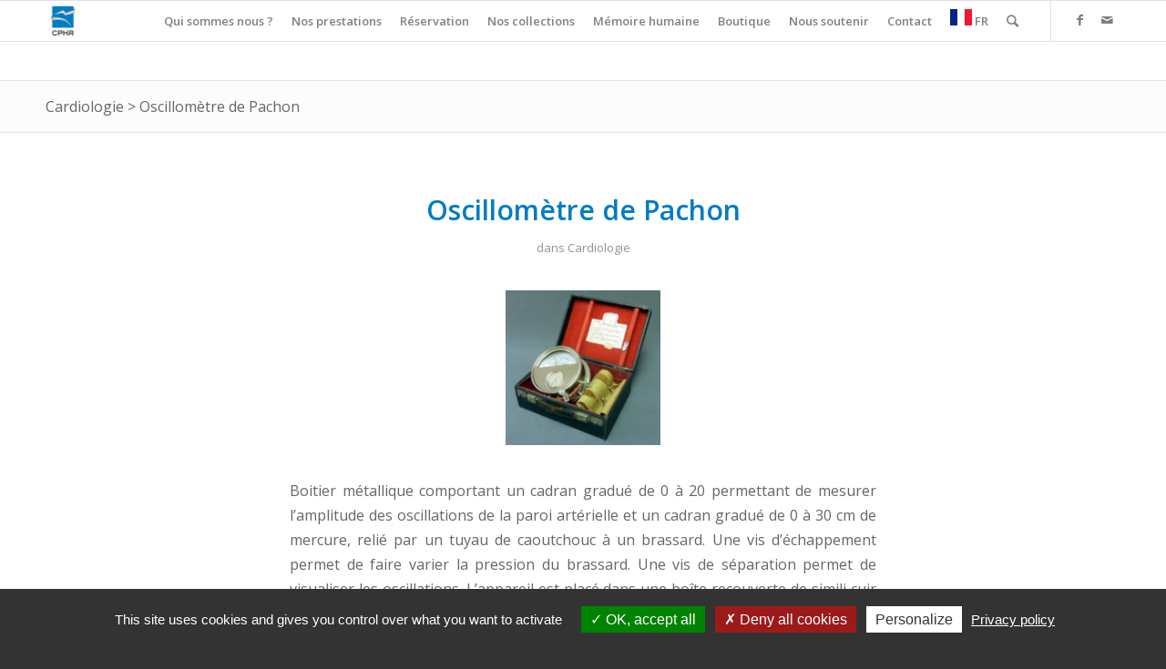

--- FILE ---
content_type: text/html; charset=UTF-8
request_url: https://www.cphr.fr/conservatoire/collections/patrimoine-medical/specialites-medicales/cardiologie/oscillometre-de-pachon-3/
body_size: 21467
content:
<!DOCTYPE html>
<html lang="fr-FR" class="html_stretched responsive av-preloader-disabled av-default-lightbox  html_header_top html_logo_left html_main_nav_header html_menu_right html_slim html_header_sticky html_header_shrinking html_mobile_menu_tablet html_header_searchicon html_content_align_center html_header_unstick_top_disabled html_header_stretch_disabled html_av-overlay-side html_av-overlay-side-classic html_av-submenu-noclone html_entry_id_1197 av-cookies-no-cookie-consent av-no-preview html_text_menu_active ">
<head>
<meta charset="UTF-8" />


<!-- mobile setting -->
<meta name="viewport" content="width=device-width, initial-scale=1">

<!-- Scripts/CSS and wp_head hook -->
<meta name='robots' content='index, follow, max-image-preview:large, max-snippet:-1, max-video-preview:-1' />
<style type="text/css">@font-face { font-family: 'star'; src: url('https://www.cphr.fr/wp-content/plugins/woocommerce/assets/fonts/star.eot'); src: url('https://www.cphr.fr/wp-content/plugins/woocommerce/assets/fonts/star.eot?#iefix') format('embedded-opentype'), 	  url('https://www.cphr.fr/wp-content/plugins/woocommerce/assets/fonts/star.woff') format('woff'), 	  url('https://www.cphr.fr/wp-content/plugins/woocommerce/assets/fonts/star.ttf') format('truetype'), 	  url('https://www.cphr.fr/wp-content/plugins/woocommerce/assets/fonts/star.svg#star') format('svg'); font-weight: normal; font-style: normal;  } @font-face { font-family: 'WooCommerce'; src: url('https://www.cphr.fr/wp-content/plugins/woocommerce/assets/fonts/WooCommerce.eot'); src: url('https://www.cphr.fr/wp-content/plugins/woocommerce/assets/fonts/WooCommerce.eot?#iefix') format('embedded-opentype'), 	  url('https://www.cphr.fr/wp-content/plugins/woocommerce/assets/fonts/WooCommerce.woff') format('woff'), 	  url('https://www.cphr.fr/wp-content/plugins/woocommerce/assets/fonts/WooCommerce.ttf') format('truetype'), 	  url('https://www.cphr.fr/wp-content/plugins/woocommerce/assets/fonts/WooCommerce.svg#WooCommerce') format('svg'); font-weight: normal; font-style: normal;  } </style>
	<!-- This site is optimized with the Yoast SEO plugin v26.7 - https://yoast.com/wordpress/plugins/seo/ -->
	<title>Oscillomètre de Pachon - Conservatoire du Patrimoine Hospitalier Régional</title>
	<meta name="description" content="Mesure des oscillations de la paroi artérielle des membres." />
	<link rel="canonical" href="https://www.cphr.fr/conservatoire/collections/patrimoine-medical/specialites-medicales/cardiologie/oscillometre-de-pachon-3/" />
	<meta property="og:locale" content="fr_FR" />
	<meta property="og:type" content="article" />
	<meta property="og:title" content="Oscillomètre de Pachon - Conservatoire du Patrimoine Hospitalier Régional" />
	<meta property="og:description" content="Mesure des oscillations de la paroi artérielle des membres." />
	<meta property="og:url" content="https://www.cphr.fr/conservatoire/collections/patrimoine-medical/specialites-medicales/cardiologie/oscillometre-de-pachon-3/" />
	<meta property="og:site_name" content="Conservatoire du Patrimoine Hospitalier Régional" />
	<meta property="article:modified_time" content="2024-09-17T13:10:56+00:00" />
	<meta property="og:image" content="https://www.cphr.fr/wp-content/uploads/2015/03/w-oscillometre-de-Pachon-2011-60.jpg" />
	<meta property="og:image:width" content="784" />
	<meta property="og:image:height" content="768" />
	<meta property="og:image:type" content="image/jpeg" />
	<meta name="twitter:label1" content="Durée de lecture estimée" />
	<meta name="twitter:data1" content="1 minute" />
	<script type="application/ld+json" class="yoast-schema-graph">{"@context":"https://schema.org","@graph":[{"@type":"WebPage","@id":"https://www.cphr.fr/conservatoire/collections/patrimoine-medical/specialites-medicales/cardiologie/oscillometre-de-pachon-3/","url":"https://www.cphr.fr/conservatoire/collections/patrimoine-medical/specialites-medicales/cardiologie/oscillometre-de-pachon-3/","name":"Oscillomètre de Pachon - Conservatoire du Patrimoine Hospitalier Régional","isPartOf":{"@id":"https://www.cphr.fr/#website"},"primaryImageOfPage":{"@id":"https://www.cphr.fr/conservatoire/collections/patrimoine-medical/specialites-medicales/cardiologie/oscillometre-de-pachon-3/#primaryimage"},"image":{"@id":"https://www.cphr.fr/conservatoire/collections/patrimoine-medical/specialites-medicales/cardiologie/oscillometre-de-pachon-3/#primaryimage"},"thumbnailUrl":"https://www.cphr.fr/wp-content/uploads/2015/03/w-oscillometre-de-Pachon-2011-60.jpg","datePublished":"2015-03-24T12:54:34+00:00","dateModified":"2024-09-17T13:10:56+00:00","description":"Mesure des oscillations de la paroi artérielle des membres.","breadcrumb":{"@id":"https://www.cphr.fr/conservatoire/collections/patrimoine-medical/specialites-medicales/cardiologie/oscillometre-de-pachon-3/#breadcrumb"},"inLanguage":"fr-FR","potentialAction":[{"@type":"ReadAction","target":["https://www.cphr.fr/conservatoire/collections/patrimoine-medical/specialites-medicales/cardiologie/oscillometre-de-pachon-3/"]}]},{"@type":"ImageObject","inLanguage":"fr-FR","@id":"https://www.cphr.fr/conservatoire/collections/patrimoine-medical/specialites-medicales/cardiologie/oscillometre-de-pachon-3/#primaryimage","url":"https://www.cphr.fr/wp-content/uploads/2015/03/w-oscillometre-de-Pachon-2011-60.jpg","contentUrl":"https://www.cphr.fr/wp-content/uploads/2015/03/w-oscillometre-de-Pachon-2011-60.jpg","width":784,"height":768},{"@type":"BreadcrumbList","@id":"https://www.cphr.fr/conservatoire/collections/patrimoine-medical/specialites-medicales/cardiologie/oscillometre-de-pachon-3/#breadcrumb","itemListElement":[{"@type":"ListItem","position":1,"name":"Accueil","item":"https://www.cphr.fr/accueil-2-2-2-2-2-2-2-2-2-2-2-2-2-2/"},{"@type":"ListItem","position":2,"name":"Objets","item":"https://www.cphr.fr/conservatoire/"},{"@type":"ListItem","position":3,"name":"Oscillomètre de Pachon"}]},{"@type":"WebSite","@id":"https://www.cphr.fr/#website","url":"https://www.cphr.fr/","name":"Conservatoire du Patrimoine Hospitalier Régional","description":"Une mémoire pour l&#039;avenir","potentialAction":[{"@type":"SearchAction","target":{"@type":"EntryPoint","urlTemplate":"https://www.cphr.fr/?s={search_term_string}"},"query-input":{"@type":"PropertyValueSpecification","valueRequired":true,"valueName":"search_term_string"}}],"inLanguage":"fr-FR"}]}</script>
	<!-- / Yoast SEO plugin. -->


<link rel='dns-prefetch' href='//use.fontawesome.com' />
<link rel="alternate" type="application/rss+xml" title="Conservatoire du Patrimoine Hospitalier Régional &raquo; Flux" href="https://www.cphr.fr/feed/" />
<link rel="alternate" title="oEmbed (JSON)" type="application/json+oembed" href="https://www.cphr.fr/wp-json/oembed/1.0/embed?url=https%3A%2F%2Fwww.cphr.fr%2Fconservatoire%2Fcollections%2Fpatrimoine-medical%2Fspecialites-medicales%2Fcardiologie%2Foscillometre-de-pachon-3%2F" />
<link rel="alternate" title="oEmbed (XML)" type="text/xml+oembed" href="https://www.cphr.fr/wp-json/oembed/1.0/embed?url=https%3A%2F%2Fwww.cphr.fr%2Fconservatoire%2Fcollections%2Fpatrimoine-medical%2Fspecialites-medicales%2Fcardiologie%2Foscillometre-de-pachon-3%2F&#038;format=xml" />

<!-- google webfont font replacement -->

			<script type='text/javascript'>

				(function() {
					
					/*	check if webfonts are disabled by user setting via cookie - or user must opt in.	*/
					var html = document.getElementsByTagName('html')[0];
					var cookie_check = html.className.indexOf('av-cookies-needs-opt-in') >= 0 || html.className.indexOf('av-cookies-can-opt-out') >= 0;
					var allow_continue = true;
					var silent_accept_cookie = html.className.indexOf('av-cookies-user-silent-accept') >= 0;

					if( cookie_check && ! silent_accept_cookie )
					{
						if( ! document.cookie.match(/aviaCookieConsent/) || html.className.indexOf('av-cookies-session-refused') >= 0 )
						{
							allow_continue = false;
						}
						else
						{
							if( ! document.cookie.match(/aviaPrivacyRefuseCookiesHideBar/) )
							{
								allow_continue = false;
							}
							else if( ! document.cookie.match(/aviaPrivacyEssentialCookiesEnabled/) )
							{
								allow_continue = false;
							}
							else if( document.cookie.match(/aviaPrivacyGoogleWebfontsDisabled/) )
							{
								allow_continue = false;
							}
						}
					}
					
					if( allow_continue )
					{
						var f = document.createElement('link');
					
						f.type 	= 'text/css';
						f.rel 	= 'stylesheet';
						f.href 	= '//fonts.googleapis.com/css?family=Open+Sans:400,600';
						f.id 	= 'avia-google-webfont';

						document.getElementsByTagName('head')[0].appendChild(f);
					}
				})();
			
			</script>
			<style id='wp-img-auto-sizes-contain-inline-css' type='text/css'>
img:is([sizes=auto i],[sizes^="auto," i]){contain-intrinsic-size:3000px 1500px}
/*# sourceURL=wp-img-auto-sizes-contain-inline-css */
</style>
<style id='wp-emoji-styles-inline-css' type='text/css'>

	img.wp-smiley, img.emoji {
		display: inline !important;
		border: none !important;
		box-shadow: none !important;
		height: 1em !important;
		width: 1em !important;
		margin: 0 0.07em !important;
		vertical-align: -0.1em !important;
		background: none !important;
		padding: 0 !important;
	}
/*# sourceURL=wp-emoji-styles-inline-css */
</style>
<style id='wp-block-library-inline-css' type='text/css'>
:root{--wp-block-synced-color:#7a00df;--wp-block-synced-color--rgb:122,0,223;--wp-bound-block-color:var(--wp-block-synced-color);--wp-editor-canvas-background:#ddd;--wp-admin-theme-color:#007cba;--wp-admin-theme-color--rgb:0,124,186;--wp-admin-theme-color-darker-10:#006ba1;--wp-admin-theme-color-darker-10--rgb:0,107,160.5;--wp-admin-theme-color-darker-20:#005a87;--wp-admin-theme-color-darker-20--rgb:0,90,135;--wp-admin-border-width-focus:2px}@media (min-resolution:192dpi){:root{--wp-admin-border-width-focus:1.5px}}.wp-element-button{cursor:pointer}:root .has-very-light-gray-background-color{background-color:#eee}:root .has-very-dark-gray-background-color{background-color:#313131}:root .has-very-light-gray-color{color:#eee}:root .has-very-dark-gray-color{color:#313131}:root .has-vivid-green-cyan-to-vivid-cyan-blue-gradient-background{background:linear-gradient(135deg,#00d084,#0693e3)}:root .has-purple-crush-gradient-background{background:linear-gradient(135deg,#34e2e4,#4721fb 50%,#ab1dfe)}:root .has-hazy-dawn-gradient-background{background:linear-gradient(135deg,#faaca8,#dad0ec)}:root .has-subdued-olive-gradient-background{background:linear-gradient(135deg,#fafae1,#67a671)}:root .has-atomic-cream-gradient-background{background:linear-gradient(135deg,#fdd79a,#004a59)}:root .has-nightshade-gradient-background{background:linear-gradient(135deg,#330968,#31cdcf)}:root .has-midnight-gradient-background{background:linear-gradient(135deg,#020381,#2874fc)}:root{--wp--preset--font-size--normal:16px;--wp--preset--font-size--huge:42px}.has-regular-font-size{font-size:1em}.has-larger-font-size{font-size:2.625em}.has-normal-font-size{font-size:var(--wp--preset--font-size--normal)}.has-huge-font-size{font-size:var(--wp--preset--font-size--huge)}.has-text-align-center{text-align:center}.has-text-align-left{text-align:left}.has-text-align-right{text-align:right}.has-fit-text{white-space:nowrap!important}#end-resizable-editor-section{display:none}.aligncenter{clear:both}.items-justified-left{justify-content:flex-start}.items-justified-center{justify-content:center}.items-justified-right{justify-content:flex-end}.items-justified-space-between{justify-content:space-between}.screen-reader-text{border:0;clip-path:inset(50%);height:1px;margin:-1px;overflow:hidden;padding:0;position:absolute;width:1px;word-wrap:normal!important}.screen-reader-text:focus{background-color:#ddd;clip-path:none;color:#444;display:block;font-size:1em;height:auto;left:5px;line-height:normal;padding:15px 23px 14px;text-decoration:none;top:5px;width:auto;z-index:100000}html :where(.has-border-color){border-style:solid}html :where([style*=border-top-color]){border-top-style:solid}html :where([style*=border-right-color]){border-right-style:solid}html :where([style*=border-bottom-color]){border-bottom-style:solid}html :where([style*=border-left-color]){border-left-style:solid}html :where([style*=border-width]){border-style:solid}html :where([style*=border-top-width]){border-top-style:solid}html :where([style*=border-right-width]){border-right-style:solid}html :where([style*=border-bottom-width]){border-bottom-style:solid}html :where([style*=border-left-width]){border-left-style:solid}html :where(img[class*=wp-image-]){height:auto;max-width:100%}:where(figure){margin:0 0 1em}html :where(.is-position-sticky){--wp-admin--admin-bar--position-offset:var(--wp-admin--admin-bar--height,0px)}@media screen and (max-width:600px){html :where(.is-position-sticky){--wp-admin--admin-bar--position-offset:0px}}

/*# sourceURL=wp-block-library-inline-css */
</style><link rel='stylesheet' id='wc-blocks-style-css' href='https://www.cphr.fr/wp-content/plugins/woocommerce/assets/client/blocks/wc-blocks.css?ver=wc-10.4.3' type='text/css' media='all' />
<style id='global-styles-inline-css' type='text/css'>
:root{--wp--preset--aspect-ratio--square: 1;--wp--preset--aspect-ratio--4-3: 4/3;--wp--preset--aspect-ratio--3-4: 3/4;--wp--preset--aspect-ratio--3-2: 3/2;--wp--preset--aspect-ratio--2-3: 2/3;--wp--preset--aspect-ratio--16-9: 16/9;--wp--preset--aspect-ratio--9-16: 9/16;--wp--preset--color--black: #000000;--wp--preset--color--cyan-bluish-gray: #abb8c3;--wp--preset--color--white: #ffffff;--wp--preset--color--pale-pink: #f78da7;--wp--preset--color--vivid-red: #cf2e2e;--wp--preset--color--luminous-vivid-orange: #ff6900;--wp--preset--color--luminous-vivid-amber: #fcb900;--wp--preset--color--light-green-cyan: #7bdcb5;--wp--preset--color--vivid-green-cyan: #00d084;--wp--preset--color--pale-cyan-blue: #8ed1fc;--wp--preset--color--vivid-cyan-blue: #0693e3;--wp--preset--color--vivid-purple: #9b51e0;--wp--preset--gradient--vivid-cyan-blue-to-vivid-purple: linear-gradient(135deg,rgb(6,147,227) 0%,rgb(155,81,224) 100%);--wp--preset--gradient--light-green-cyan-to-vivid-green-cyan: linear-gradient(135deg,rgb(122,220,180) 0%,rgb(0,208,130) 100%);--wp--preset--gradient--luminous-vivid-amber-to-luminous-vivid-orange: linear-gradient(135deg,rgb(252,185,0) 0%,rgb(255,105,0) 100%);--wp--preset--gradient--luminous-vivid-orange-to-vivid-red: linear-gradient(135deg,rgb(255,105,0) 0%,rgb(207,46,46) 100%);--wp--preset--gradient--very-light-gray-to-cyan-bluish-gray: linear-gradient(135deg,rgb(238,238,238) 0%,rgb(169,184,195) 100%);--wp--preset--gradient--cool-to-warm-spectrum: linear-gradient(135deg,rgb(74,234,220) 0%,rgb(151,120,209) 20%,rgb(207,42,186) 40%,rgb(238,44,130) 60%,rgb(251,105,98) 80%,rgb(254,248,76) 100%);--wp--preset--gradient--blush-light-purple: linear-gradient(135deg,rgb(255,206,236) 0%,rgb(152,150,240) 100%);--wp--preset--gradient--blush-bordeaux: linear-gradient(135deg,rgb(254,205,165) 0%,rgb(254,45,45) 50%,rgb(107,0,62) 100%);--wp--preset--gradient--luminous-dusk: linear-gradient(135deg,rgb(255,203,112) 0%,rgb(199,81,192) 50%,rgb(65,88,208) 100%);--wp--preset--gradient--pale-ocean: linear-gradient(135deg,rgb(255,245,203) 0%,rgb(182,227,212) 50%,rgb(51,167,181) 100%);--wp--preset--gradient--electric-grass: linear-gradient(135deg,rgb(202,248,128) 0%,rgb(113,206,126) 100%);--wp--preset--gradient--midnight: linear-gradient(135deg,rgb(2,3,129) 0%,rgb(40,116,252) 100%);--wp--preset--font-size--small: 13px;--wp--preset--font-size--medium: 20px;--wp--preset--font-size--large: 36px;--wp--preset--font-size--x-large: 42px;--wp--preset--spacing--20: 0.44rem;--wp--preset--spacing--30: 0.67rem;--wp--preset--spacing--40: 1rem;--wp--preset--spacing--50: 1.5rem;--wp--preset--spacing--60: 2.25rem;--wp--preset--spacing--70: 3.38rem;--wp--preset--spacing--80: 5.06rem;--wp--preset--shadow--natural: 6px 6px 9px rgba(0, 0, 0, 0.2);--wp--preset--shadow--deep: 12px 12px 50px rgba(0, 0, 0, 0.4);--wp--preset--shadow--sharp: 6px 6px 0px rgba(0, 0, 0, 0.2);--wp--preset--shadow--outlined: 6px 6px 0px -3px rgb(255, 255, 255), 6px 6px rgb(0, 0, 0);--wp--preset--shadow--crisp: 6px 6px 0px rgb(0, 0, 0);}:where(.is-layout-flex){gap: 0.5em;}:where(.is-layout-grid){gap: 0.5em;}body .is-layout-flex{display: flex;}.is-layout-flex{flex-wrap: wrap;align-items: center;}.is-layout-flex > :is(*, div){margin: 0;}body .is-layout-grid{display: grid;}.is-layout-grid > :is(*, div){margin: 0;}:where(.wp-block-columns.is-layout-flex){gap: 2em;}:where(.wp-block-columns.is-layout-grid){gap: 2em;}:where(.wp-block-post-template.is-layout-flex){gap: 1.25em;}:where(.wp-block-post-template.is-layout-grid){gap: 1.25em;}.has-black-color{color: var(--wp--preset--color--black) !important;}.has-cyan-bluish-gray-color{color: var(--wp--preset--color--cyan-bluish-gray) !important;}.has-white-color{color: var(--wp--preset--color--white) !important;}.has-pale-pink-color{color: var(--wp--preset--color--pale-pink) !important;}.has-vivid-red-color{color: var(--wp--preset--color--vivid-red) !important;}.has-luminous-vivid-orange-color{color: var(--wp--preset--color--luminous-vivid-orange) !important;}.has-luminous-vivid-amber-color{color: var(--wp--preset--color--luminous-vivid-amber) !important;}.has-light-green-cyan-color{color: var(--wp--preset--color--light-green-cyan) !important;}.has-vivid-green-cyan-color{color: var(--wp--preset--color--vivid-green-cyan) !important;}.has-pale-cyan-blue-color{color: var(--wp--preset--color--pale-cyan-blue) !important;}.has-vivid-cyan-blue-color{color: var(--wp--preset--color--vivid-cyan-blue) !important;}.has-vivid-purple-color{color: var(--wp--preset--color--vivid-purple) !important;}.has-black-background-color{background-color: var(--wp--preset--color--black) !important;}.has-cyan-bluish-gray-background-color{background-color: var(--wp--preset--color--cyan-bluish-gray) !important;}.has-white-background-color{background-color: var(--wp--preset--color--white) !important;}.has-pale-pink-background-color{background-color: var(--wp--preset--color--pale-pink) !important;}.has-vivid-red-background-color{background-color: var(--wp--preset--color--vivid-red) !important;}.has-luminous-vivid-orange-background-color{background-color: var(--wp--preset--color--luminous-vivid-orange) !important;}.has-luminous-vivid-amber-background-color{background-color: var(--wp--preset--color--luminous-vivid-amber) !important;}.has-light-green-cyan-background-color{background-color: var(--wp--preset--color--light-green-cyan) !important;}.has-vivid-green-cyan-background-color{background-color: var(--wp--preset--color--vivid-green-cyan) !important;}.has-pale-cyan-blue-background-color{background-color: var(--wp--preset--color--pale-cyan-blue) !important;}.has-vivid-cyan-blue-background-color{background-color: var(--wp--preset--color--vivid-cyan-blue) !important;}.has-vivid-purple-background-color{background-color: var(--wp--preset--color--vivid-purple) !important;}.has-black-border-color{border-color: var(--wp--preset--color--black) !important;}.has-cyan-bluish-gray-border-color{border-color: var(--wp--preset--color--cyan-bluish-gray) !important;}.has-white-border-color{border-color: var(--wp--preset--color--white) !important;}.has-pale-pink-border-color{border-color: var(--wp--preset--color--pale-pink) !important;}.has-vivid-red-border-color{border-color: var(--wp--preset--color--vivid-red) !important;}.has-luminous-vivid-orange-border-color{border-color: var(--wp--preset--color--luminous-vivid-orange) !important;}.has-luminous-vivid-amber-border-color{border-color: var(--wp--preset--color--luminous-vivid-amber) !important;}.has-light-green-cyan-border-color{border-color: var(--wp--preset--color--light-green-cyan) !important;}.has-vivid-green-cyan-border-color{border-color: var(--wp--preset--color--vivid-green-cyan) !important;}.has-pale-cyan-blue-border-color{border-color: var(--wp--preset--color--pale-cyan-blue) !important;}.has-vivid-cyan-blue-border-color{border-color: var(--wp--preset--color--vivid-cyan-blue) !important;}.has-vivid-purple-border-color{border-color: var(--wp--preset--color--vivid-purple) !important;}.has-vivid-cyan-blue-to-vivid-purple-gradient-background{background: var(--wp--preset--gradient--vivid-cyan-blue-to-vivid-purple) !important;}.has-light-green-cyan-to-vivid-green-cyan-gradient-background{background: var(--wp--preset--gradient--light-green-cyan-to-vivid-green-cyan) !important;}.has-luminous-vivid-amber-to-luminous-vivid-orange-gradient-background{background: var(--wp--preset--gradient--luminous-vivid-amber-to-luminous-vivid-orange) !important;}.has-luminous-vivid-orange-to-vivid-red-gradient-background{background: var(--wp--preset--gradient--luminous-vivid-orange-to-vivid-red) !important;}.has-very-light-gray-to-cyan-bluish-gray-gradient-background{background: var(--wp--preset--gradient--very-light-gray-to-cyan-bluish-gray) !important;}.has-cool-to-warm-spectrum-gradient-background{background: var(--wp--preset--gradient--cool-to-warm-spectrum) !important;}.has-blush-light-purple-gradient-background{background: var(--wp--preset--gradient--blush-light-purple) !important;}.has-blush-bordeaux-gradient-background{background: var(--wp--preset--gradient--blush-bordeaux) !important;}.has-luminous-dusk-gradient-background{background: var(--wp--preset--gradient--luminous-dusk) !important;}.has-pale-ocean-gradient-background{background: var(--wp--preset--gradient--pale-ocean) !important;}.has-electric-grass-gradient-background{background: var(--wp--preset--gradient--electric-grass) !important;}.has-midnight-gradient-background{background: var(--wp--preset--gradient--midnight) !important;}.has-small-font-size{font-size: var(--wp--preset--font-size--small) !important;}.has-medium-font-size{font-size: var(--wp--preset--font-size--medium) !important;}.has-large-font-size{font-size: var(--wp--preset--font-size--large) !important;}.has-x-large-font-size{font-size: var(--wp--preset--font-size--x-large) !important;}
/*# sourceURL=global-styles-inline-css */
</style>

<style id='classic-theme-styles-inline-css' type='text/css'>
/*! This file is auto-generated */
.wp-block-button__link{color:#fff;background-color:#32373c;border-radius:9999px;box-shadow:none;text-decoration:none;padding:calc(.667em + 2px) calc(1.333em + 2px);font-size:1.125em}.wp-block-file__button{background:#32373c;color:#fff;text-decoration:none}
/*# sourceURL=/wp-includes/css/classic-themes.min.css */
</style>
<link rel='stylesheet' id='awsm-ead-public-css' href='https://www.cphr.fr/wp-content/plugins/embed-any-document/css/embed-public.min.css?ver=2.7.12' type='text/css' media='all' />
<link rel='stylesheet' id='booked-tooltipster-css' href='https://www.cphr.fr/wp-content/plugins/booked/assets/js/tooltipster/css/tooltipster.css?ver=3.3.0' type='text/css' media='all' />
<link rel='stylesheet' id='booked-tooltipster-theme-css' href='https://www.cphr.fr/wp-content/plugins/booked/assets/js/tooltipster/css/themes/tooltipster-light.css?ver=3.3.0' type='text/css' media='all' />
<link rel='stylesheet' id='booked-animations-css' href='https://www.cphr.fr/wp-content/plugins/booked/assets/css/animations.css?ver=2.4.3' type='text/css' media='all' />
<link rel='stylesheet' id='booked-css-css' href='https://www.cphr.fr/wp-content/plugins/booked/dist/booked.css?ver=2.4.3' type='text/css' media='all' />
<style id='booked-css-inline-css' type='text/css'>
#ui-datepicker-div.booked_custom_date_picker table.ui-datepicker-calendar tbody td a.ui-state-active,#ui-datepicker-div.booked_custom_date_picker table.ui-datepicker-calendar tbody td a.ui-state-active:hover,body #booked-profile-page input[type=submit].button-primary:hover,body .booked-list-view button.button:hover, body .booked-list-view input[type=submit].button-primary:hover,body div.booked-calendar input[type=submit].button-primary:hover,body .booked-modal input[type=submit].button-primary:hover,body div.booked-calendar .bc-head,body div.booked-calendar .bc-head .bc-col,body div.booked-calendar .booked-appt-list .timeslot .timeslot-people button:hover,body #booked-profile-page .booked-profile-header,body #booked-profile-page .booked-tabs li.active a,body #booked-profile-page .booked-tabs li.active a:hover,body #booked-profile-page .appt-block .google-cal-button > a:hover,#ui-datepicker-div.booked_custom_date_picker .ui-datepicker-header{ background:#2371B1 !important; }body #booked-profile-page input[type=submit].button-primary:hover,body div.booked-calendar input[type=submit].button-primary:hover,body .booked-list-view button.button:hover, body .booked-list-view input[type=submit].button-primary:hover,body .booked-modal input[type=submit].button-primary:hover,body div.booked-calendar .bc-head .bc-col,body div.booked-calendar .booked-appt-list .timeslot .timeslot-people button:hover,body #booked-profile-page .booked-profile-header,body #booked-profile-page .appt-block .google-cal-button > a:hover{ border-color:#2371B1 !important; }body div.booked-calendar .bc-row.days,body div.booked-calendar .bc-row.days .bc-col,body .booked-calendarSwitcher.calendar,body #booked-profile-page .booked-tabs,#ui-datepicker-div.booked_custom_date_picker table.ui-datepicker-calendar thead,#ui-datepicker-div.booked_custom_date_picker table.ui-datepicker-calendar thead th{ background:#014163 !important; }body div.booked-calendar .bc-row.days .bc-col,body #booked-profile-page .booked-tabs{ border-color:#014163 !important; }#ui-datepicker-div.booked_custom_date_picker table.ui-datepicker-calendar tbody td.ui-datepicker-today a,#ui-datepicker-div.booked_custom_date_picker table.ui-datepicker-calendar tbody td.ui-datepicker-today a:hover,body #booked-profile-page input[type=submit].button-primary,body div.booked-calendar input[type=submit].button-primary,body .booked-list-view button.button, body .booked-list-view input[type=submit].button-primary,body .booked-list-view button.button, body .booked-list-view input[type=submit].button-primary,body .booked-modal input[type=submit].button-primary,body div.booked-calendar .booked-appt-list .timeslot .timeslot-people button,body #booked-profile-page .booked-profile-appt-list .appt-block.approved .status-block,body #booked-profile-page .appt-block .google-cal-button > a,body .booked-modal p.booked-title-bar,body div.booked-calendar .bc-col:hover .date span,body .booked-list-view a.booked_list_date_picker_trigger.booked-dp-active,body .booked-list-view a.booked_list_date_picker_trigger.booked-dp-active:hover,.booked-ms-modal .booked-book-appt,body #booked-profile-page .booked-tabs li a .counter{ background:#007cc3; }body #booked-profile-page input[type=submit].button-primary,body div.booked-calendar input[type=submit].button-primary,body .booked-list-view button.button, body .booked-list-view input[type=submit].button-primary,body .booked-list-view button.button, body .booked-list-view input[type=submit].button-primary,body .booked-modal input[type=submit].button-primary,body #booked-profile-page .appt-block .google-cal-button > a,body div.booked-calendar .booked-appt-list .timeslot .timeslot-people button,body .booked-list-view a.booked_list_date_picker_trigger.booked-dp-active,body .booked-list-view a.booked_list_date_picker_trigger.booked-dp-active:hover{ border-color:#007cc3; }body .booked-modal .bm-window p i.fa,body .booked-modal .bm-window a,body .booked-appt-list .booked-public-appointment-title,body .booked-modal .bm-window p.appointment-title,.booked-ms-modal.visible:hover .booked-book-appt{ color:#007cc3; }.booked-appt-list .timeslot.has-title .booked-public-appointment-title { color:inherit; }
/*# sourceURL=booked-css-inline-css */
</style>
<link rel='stylesheet' id='categories-images-styles-css' href='https://www.cphr.fr/wp-content/plugins/categories-images/assets/css/zci-styles.css?ver=3.3.1' type='text/css' media='all' />
<style id='woocommerce-inline-inline-css' type='text/css'>
.woocommerce form .form-row .required { visibility: visible; }
/*# sourceURL=woocommerce-inline-inline-css */
</style>
<link rel='stylesheet' id='megamenu-css' href='https://www.cphr.fr/wp-content/uploads/maxmegamenu/style.css?ver=de8254' type='text/css' media='all' />
<link rel='stylesheet' id='dashicons-css' href='https://www.cphr.fr/wp-includes/css/dashicons.min.css?ver=6.9' type='text/css' media='all' />
<link rel='stylesheet' id='booked-wc-fe-styles-css' href='https://www.cphr.fr/wp-content/plugins/booked/includes/add-ons/woocommerce-payments//css/frontend-style.css?ver=6.9' type='text/css' media='all' />
<link rel='stylesheet' id='font-awesome-official-css' href='https://use.fontawesome.com/releases/v6.4.0/css/all.css' type='text/css' media='all' integrity="sha384-iw3OoTErCYJJB9mCa8LNS2hbsQ7M3C0EpIsO/H5+EGAkPGc6rk+V8i04oW/K5xq0" crossorigin="anonymous" />
<link rel='stylesheet' id='avia-merged-styles-css' href='https://www.cphr.fr/wp-content/uploads/dynamic_avia/avia-merged-styles-f62c467388704cd6f820726db910e6df.css' type='text/css' media='all' />
<link rel='stylesheet' id='font-awesome-official-v4shim-css' href='https://use.fontawesome.com/releases/v6.4.0/css/v4-shims.css' type='text/css' media='all' integrity="sha384-TjXU13dTMPo+5ZlOUI1IGXvpmajjoetPqbUJqTx+uZ1bGwylKHNEItuVe/mg/H6l" crossorigin="anonymous" />
<script type="text/javascript" src="https://www.cphr.fr/wp-includes/js/jquery/jquery.min.js?ver=3.7.1" id="jquery-core-js"></script>
<script type="text/javascript" src="https://www.cphr.fr/wp-includes/js/jquery/jquery-migrate.min.js?ver=3.4.1" id="jquery-migrate-js"></script>
<script type="text/javascript" src="https://www.cphr.fr/wp-content/plugins/woocommerce/assets/js/jquery-blockui/jquery.blockUI.min.js?ver=2.7.0-wc.10.4.3" id="wc-jquery-blockui-js" defer="defer" data-wp-strategy="defer"></script>
<script type="text/javascript" id="wc-add-to-cart-js-extra">
/* <![CDATA[ */
var wc_add_to_cart_params = {"ajax_url":"/wp-admin/admin-ajax.php","wc_ajax_url":"/?wc-ajax=%%endpoint%%","i18n_view_cart":"Voir le panier","cart_url":"https://www.cphr.fr/panier/","is_cart":"","cart_redirect_after_add":"no"};
//# sourceURL=wc-add-to-cart-js-extra
/* ]]> */
</script>
<script type="text/javascript" src="https://www.cphr.fr/wp-content/plugins/woocommerce/assets/js/frontend/add-to-cart.min.js?ver=10.4.3" id="wc-add-to-cart-js" defer="defer" data-wp-strategy="defer"></script>
<script type="text/javascript" src="https://www.cphr.fr/wp-content/plugins/woocommerce/assets/js/js-cookie/js.cookie.min.js?ver=2.1.4-wc.10.4.3" id="wc-js-cookie-js" defer="defer" data-wp-strategy="defer"></script>
<script type="text/javascript" id="woocommerce-js-extra">
/* <![CDATA[ */
var woocommerce_params = {"ajax_url":"/wp-admin/admin-ajax.php","wc_ajax_url":"/?wc-ajax=%%endpoint%%","i18n_password_show":"Afficher le mot de passe","i18n_password_hide":"Masquer le mot de passe"};
//# sourceURL=woocommerce-js-extra
/* ]]> */
</script>
<script type="text/javascript" src="https://www.cphr.fr/wp-content/plugins/woocommerce/assets/js/frontend/woocommerce.min.js?ver=10.4.3" id="woocommerce-js" defer="defer" data-wp-strategy="defer"></script>
<script type="text/javascript" id="booked-wc-fe-functions-js-extra">
/* <![CDATA[ */
var booked_wc_variables = {"prefix":"booked_wc_","ajaxurl":"https://www.cphr.fr/wp-admin/admin-ajax.php","i18n_confirm_appt_edit":"Are you sure you want to change the appointment date? By doing so, the appointment date will need to be approved again.","i18n_pay":"Are you sure you want to add the appointment to cart and go to checkout?","i18n_mark_paid":"Are you sure you want to mark this appointment as \"Paid\"?","i18n_paid":"Paid","i18n_awaiting_payment":"Awaiting Payment","checkout_page":"https://www.cphr.fr/commander/"};
//# sourceURL=booked-wc-fe-functions-js-extra
/* ]]> */
</script>
<script type="text/javascript" src="https://www.cphr.fr/wp-content/plugins/booked/includes/add-ons/woocommerce-payments//js/frontend-functions.js?ver=6.9" id="booked-wc-fe-functions-js"></script>
<link rel="https://api.w.org/" href="https://www.cphr.fr/wp-json/" /><link rel="EditURI" type="application/rsd+xml" title="RSD" href="https://www.cphr.fr/xmlrpc.php?rsd" />
<meta name="generator" content="WordPress 6.9" />
<meta name="generator" content="WooCommerce 10.4.3" />
<link rel='shortlink' href='https://www.cphr.fr/?p=1197' />
        <script src="https://www.cphr.fr/wp-content/plugins/bennyweb_cookie/js/tarteaucitron.js-master/tarteaucitron.js"></script>
		<link rel="stylesheet" href="https://www.cphr.fr/wp-content/plugins/bennyweb_cookie/css/bennyweb_cookie.css">
        <script type="text/javascript">
       
       // tarteaucitron
        tarteaucitron.init({
          "privacyUrl": "https://www.cphr.fr/politique-de-confidentialite/",

          "hashtag": "#tarteaucitron", /* Open the panel with this hashtag */
          "cookieName": "tarteaucitron", /* Cookie name */

          "orientation": "bottom", /* Banner position (top - bottom) */

          "showAlertSmall": false, /* Show the small banner on bottom right */
          "cookieslist": false, /* Show the cookie list */

          "closePopup": false, /* Show a close X on the banner */

          "showIcon": false, /* Show cookie icon to manage cookies */
          "iconPosition": "BottomRight", /* BottomRight, BottomLeft, TopRight and TopLeft */

          "adblocker": false, /* Show a Warning if an adblocker is detected */

          "DenyAllCta" : true, /* Show the deny all button */
          "AcceptAllCta" : true, /* Show the accept all button when highPrivacy on */
          "highPrivacy": true, /* HIGHLY RECOMMANDED Disable auto consent */

          "handleBrowserDNTRequest": false, /* If Do Not Track == 1, disallow all */

          "removeCredit": true, /* Remove credit link */
          "moreInfoLink": true, /* Show more info link */

          "useExternalCss": false, /* If false, the tarteaucitron.css file will be loaded */
          "useExternalJs": false, /* If false, the tarteaucitron.js file will be loaded */

          //"cookieDomain": ".my-multisite-domaine.fr", /* Shared cookie for multisite */

          "readmoreLink": "https://www.cphr.fr/politique-de-confidentialite/", /* Change the default readmore link */

          "mandatory": true, /* Show a message about mandatory cookies */
        });

        
        
        		        // analytics
        tarteaucitron.user.gtagUa = 'G-303Y536L5B';
        tarteaucitron.user.gtagMore = function () {};
        (tarteaucitron.job = tarteaucitron.job || []).push('gtag');
		        		
				
				
				
        				
		
        </script>
        <script type="text/javascript">//<![CDATA[
  function external_links_in_new_windows_loop() {
    if (!document.links) {
      document.links = document.getElementsByTagName('a');
    }
    var change_link = false;
    var force = '';
    var ignore = '';

    for (var t=0; t<document.links.length; t++) {
      var all_links = document.links[t];
      change_link = false;
      
      if(document.links[t].hasAttribute('onClick') == false) {
        // forced if the address starts with http (or also https), but does not link to the current domain
        if(all_links.href.search(/^http/) != -1 && all_links.href.search('www.cphr.fr') == -1 && all_links.href.search(/^#/) == -1) {
          // console.log('Changed ' + all_links.href);
          change_link = true;
        }
          
        if(force != '' && all_links.href.search(force) != -1) {
          // forced
          // console.log('force ' + all_links.href);
          change_link = true;
        }
        
        if(ignore != '' && all_links.href.search(ignore) != -1) {
          // console.log('ignore ' + all_links.href);
          // ignored
          change_link = false;
        }

        if(change_link == true) {
          // console.log('Changed ' + all_links.href);
          document.links[t].setAttribute('onClick', 'javascript:window.open(\'' + all_links.href.replace(/'/g, '') + '\', \'_blank\', \'noopener\'); return false;');
          document.links[t].removeAttribute('target');
        }
      }
    }
  }
  
  // Load
  function external_links_in_new_windows_load(func)
  {  
    var oldonload = window.onload;
    if (typeof window.onload != 'function'){
      window.onload = func;
    } else {
      window.onload = function(){
        oldonload();
        func();
      }
    }
  }

  external_links_in_new_windows_load(external_links_in_new_windows_loop);
  //]]></script>

<link rel="profile" href="https://gmpg.org/xfn/11" />
<link rel="alternate" type="application/rss+xml" title="Conservatoire du Patrimoine Hospitalier Régional RSS2 Feed" href="https://www.cphr.fr/feed/" />
<link rel="pingback" href="https://www.cphr.fr/xmlrpc.php" />
<!--[if lt IE 9]><script src="https://www.cphr.fr/wp-content/themes/enfold/js/html5shiv.js"></script><![endif]-->

	<noscript><style>.woocommerce-product-gallery{ opacity: 1 !important; }</style></noscript>
	
<!-- To speed up the rendering and to display the site as fast as possible to the user we include some styles and scripts for above the fold content inline -->
<script type="text/javascript">'use strict';var avia_is_mobile=!1;if(/Android|webOS|iPhone|iPad|iPod|BlackBerry|IEMobile|Opera Mini/i.test(navigator.userAgent)&&'ontouchstart' in document.documentElement){avia_is_mobile=!0;document.documentElement.className+=' avia_mobile '}
else{document.documentElement.className+=' avia_desktop '};document.documentElement.className+=' js_active ';(function(){var e=['-webkit-','-moz-','-ms-',''],n='';for(var t in e){if(e[t]+'transform' in document.documentElement.style){document.documentElement.className+=' avia_transform ';n=e[t]+'transform'};if(e[t]+'perspective' in document.documentElement.style)document.documentElement.className+=' avia_transform3d '};if(typeof document.getElementsByClassName=='function'&&typeof document.documentElement.getBoundingClientRect=='function'&&avia_is_mobile==!1){if(n&&window.innerHeight>0){setTimeout(function(){var e=0,o={},a=0,t=document.getElementsByClassName('av-parallax'),i=window.pageYOffset||document.documentElement.scrollTop;for(e=0;e<t.length;e++){t[e].style.top='0px';o=t[e].getBoundingClientRect();a=Math.ceil((window.innerHeight+i-o.top)*0.3);t[e].style[n]='translate(0px, '+a+'px)';t[e].style.top='auto';t[e].className+=' enabled-parallax '}},50)}}})();</script>		<style type="text/css" id="wp-custom-css">
			.product-sorting{
	display: none;
}

@media screen and (min-width:768px){
	.timeslot-mobile-title{
		display: none;
	}
	/* li.menu-item-3597 > .sub-menu{ */
	#top #header .avia_mega_div > .sub-menu > li > ul{
		overflow-y: auto;
    max-height: 400px;
	}
}
/* photos equipe */
.team-img-container img {
    width: auto;
    height: 200px;
    object-fit: cover;
}
/* taille menu */
.av-main-nav > li > a{
	padding: 0 10px;
}		</style>
		<style type='text/css'>
@font-face {font-family: 'entypo-fontello'; font-weight: normal; font-style: normal; font-display: auto;
src: url('https://www.cphr.fr/wp-content/themes/enfold/config-templatebuilder/avia-template-builder/assets/fonts/entypo-fontello.eot');
src: url('https://www.cphr.fr/wp-content/themes/enfold/config-templatebuilder/avia-template-builder/assets/fonts/entypo-fontello.eot?#iefix') format('embedded-opentype'), 
url('https://www.cphr.fr/wp-content/themes/enfold/config-templatebuilder/avia-template-builder/assets/fonts/entypo-fontello.woff') format('woff'),
url('https://www.cphr.fr/wp-content/themes/enfold/config-templatebuilder/avia-template-builder/assets/fonts/entypo-fontello.woff2') format('woff2'),
url('https://www.cphr.fr/wp-content/themes/enfold/config-templatebuilder/avia-template-builder/assets/fonts/entypo-fontello.ttf') format('truetype'), 
url('https://www.cphr.fr/wp-content/themes/enfold/config-templatebuilder/avia-template-builder/assets/fonts/entypo-fontello.svg#entypo-fontello') format('svg');
} #top .avia-font-entypo-fontello, body .avia-font-entypo-fontello, html body [data-av_iconfont='entypo-fontello']:before{ font-family: 'entypo-fontello'; }
</style><style type="text/css">/** Mega Menu CSS: fs **/</style>


<!--
Debugging Info for Theme support: 

Theme: Enfold
Version: 4.7.4
Installed: enfold
AviaFramework Version: 5.0
AviaBuilder Version: 4.7.1.1
aviaElementManager Version: 1.0.1
- - - - - - - - - - -
ChildTheme: CPHR 2016
ChildTheme Version: 1.0
ChildTheme Installed: enfold

ML:512-PU:166-PLA:35
WP:6.9
Compress: CSS:all theme files - JS:all theme files
Updates: enabled - unverified Envato token
PLAu:31
-->
<link rel='stylesheet' id='wc-stripe-blocks-checkout-style-css' href='https://www.cphr.fr/wp-content/plugins/woocommerce-gateway-stripe/build/upe-blocks.css?ver=5149cca93b0373758856' type='text/css' media='all' />
</head>




<body data-rsssl=1 id="top" class="wp-singular cphr_objets-template-default single single-cphr_objets postid-1197 wp-theme-enfold wp-child-theme-enfold-child  rtl_columns stretched open_sans theme-enfold woocommerce-no-js" itemscope="itemscope" itemtype="https://schema.org/WebPage" >

	
	<div id='wrap_all'>

	
<header id='header' class='all_colors header_color light_bg_color  av_header_top av_logo_left av_main_nav_header av_menu_right av_slim av_header_sticky av_header_shrinking av_header_stretch_disabled av_mobile_menu_tablet av_header_searchicon av_header_unstick_top_disabled av_bottom_nav_disabled  av_header_border_disabled'  role="banner" itemscope="itemscope" itemtype="https://schema.org/WPHeader" >

		<div  id='header_main' class='container_wrap container_wrap_logo'>
	
        <ul  class = 'menu-item cart_dropdown ' data-success='a été ajouté au panier'><li class='cart_dropdown_first'><a class='cart_dropdown_link' href='https://www.cphr.fr/panier/'><span aria-hidden='true' data-av_icon='' data-av_iconfont='entypo-fontello'></span><span class='av-cart-counter'>0</span><span class='avia_hidden_link_text'>Panier</span></a><!--<span class='cart_subtotal'><span class="woocommerce-Price-amount amount"><bdi>0,00&nbsp;<span class="woocommerce-Price-currencySymbol">&euro;</span></bdi></span></span>--><div class='dropdown_widget dropdown_widget_cart'><div class='avia-arrow'></div><div class="widget_shopping_cart_content"></div></div></li></ul><div class='container av-logo-container'><div class='inner-container'><span class='logo'><a href='https://www.cphr.fr/'><img height='100' width='300' src='https://www.cphr.fr/wp-content/uploads/2016/01/logo-cphr-2.png' alt='Conservatoire du Patrimoine Hospitalier Régional' title='' /></a></span><nav class='main_menu' data-selectname='Sélectionner une page'  role="navigation" itemscope="itemscope" itemtype="https://schema.org/SiteNavigationElement" ><div class="avia-menu av-main-nav-wrap av_menu_icon_beside"><ul id="avia-menu" class="menu av-main-nav"><li id="menu-item-3595" class="menu-item menu-item-type-custom menu-item-object-custom menu-item-has-children menu-item-top-level menu-item-top-level-1"><a href="#" itemprop="url"><span class="avia-bullet"></span><span class="avia-menu-text">Qui sommes nous ?</span><span class="avia-menu-fx"><span class="avia-arrow-wrap"><span class="avia-arrow"></span></span></span></a>


<ul class="sub-menu">
	<li id="menu-item-3622" class="menu-item menu-item-type-post_type menu-item-object-page"><a href="https://www.cphr.fr/missions-2-2/" itemprop="url"><span class="avia-bullet"></span><span class="avia-menu-text">Nos missions</span></a></li>
	<li id="menu-item-3626" class="menu-item menu-item-type-post_type menu-item-object-page"><a href="https://www.cphr.fr/conseil-administration-2/" itemprop="url"><span class="avia-bullet"></span><span class="avia-menu-text">Le conseil d’administration</span></a></li>
	<li id="menu-item-4927" class="menu-item menu-item-type-post_type menu-item-object-page"><a href="https://www.cphr.fr/esprit-du-lieu-2-2/" itemprop="url"><span class="avia-bullet"></span><span class="avia-menu-text">L&rsquo;esprit du lieu</span></a></li>
	<li id="menu-item-5230" class="menu-item menu-item-type-post_type menu-item-object-page"><a href="https://www.cphr.fr/formations-2/" itemprop="url"><span class="avia-bullet"></span><span class="avia-menu-text">Formations</span></a></li>
	<li id="menu-item-5029" class="menu-item menu-item-type-post_type menu-item-object-page"><a href="https://www.cphr.fr/nos-sorties-culturelles-2-2-2-2-2/" itemprop="url"><span class="avia-bullet"></span><span class="avia-menu-text">Activités culturelles</span></a></li>
	<li id="menu-item-2439" class="menu-item menu-item-type-post_type menu-item-object-page"><a href="https://www.cphr.fr/presse/" itemprop="url"><span class="avia-bullet"></span><span class="avia-menu-text">La revue de presse</span></a></li>
	<li id="menu-item-2438" class="menu-item menu-item-type-post_type menu-item-object-page"><a href="https://www.cphr.fr/liens/" itemprop="url"><span class="avia-bullet"></span><span class="avia-menu-text">Voir d&rsquo;autres sites&#8230;</span></a></li>
</ul>
</li>
<li id="menu-item-4442" class="menu-item menu-item-type-custom menu-item-object-custom menu-item-has-children menu-item-mega-parent  menu-item-top-level menu-item-top-level-2"><a itemprop="url"><span class="avia-bullet"></span><span class="avia-menu-text">Nos prestations</span><span class="avia-menu-fx"><span class="avia-arrow-wrap"><span class="avia-arrow"></span></span></span></a>
<div class='avia_mega_div avia_mega2 six units'>

<ul class="sub-menu">
	<li id="menu-item-4444" class="menu-item menu-item-type-custom menu-item-object-custom menu-item-has-children avia_mega_menu_columns_2 three units  avia_mega_menu_columns_first"><span class='mega_menu_title heading-color av-special-font'>Visites guidées</span>
	<ul class="sub-menu">
		<li id="menu-item-4431" class="menu-item menu-item-type-post_type menu-item-object-page"><a href="https://www.cphr.fr/les-collections-permanentes/" itemprop="url"><span class="avia-bullet"></span><span class="avia-menu-text">Exposition permanente</span></a></li>
		<li id="menu-item-4440" class="menu-item menu-item-type-post_type menu-item-object-page"><a href="https://www.cphr.fr/les-expositions/" itemprop="url"><span class="avia-bullet"></span><span class="avia-menu-text">Expositions temporaires</span></a></li>
		<li id="menu-item-4429" class="menu-item menu-item-type-post_type menu-item-object-page"><a href="https://www.cphr.fr/journees-du-patrimoine/" itemprop="url"><span class="avia-bullet"></span><span class="avia-menu-text">Journées Européennes du patrimoine</span></a></li>
		<li id="menu-item-4430" class="menu-item menu-item-type-post_type menu-item-object-page"><a href="https://www.cphr.fr/fete-de-la-science/" itemprop="url"><span class="avia-bullet"></span><span class="avia-menu-text">Fête de la science</span></a></li>
		<li id="menu-item-4433" class="menu-item menu-item-type-post_type menu-item-object-page"><a href="https://www.cphr.fr/offres-scolaires/" itemprop="url"><span class="avia-bullet"></span><span class="avia-menu-text">Offre scolaire</span></a></li>
		<li id="menu-item-28190" class="menu-item menu-item-type-post_type menu-item-object-page"><a href="https://www.cphr.fr/le-regard-de-nos-visiteurs-2/" itemprop="url"><span class="avia-bullet"></span><span class="avia-menu-text">Le regard de nos visiteurs…</span></a></li>
	</ul>
</li>
	<li id="menu-item-4449" class="menu-item menu-item-type-custom menu-item-object-custom menu-item-has-children avia_mega_menu_columns_2 three units avia_mega_menu_columns_last"><span class='mega_menu_title heading-color av-special-font'>Mais aussi&#8230;</span>
	<ul class="sub-menu">
		<li id="menu-item-7299" class="menu-item menu-item-type-post_type menu-item-object-page"><a href="https://www.cphr.fr/partenariats-scientifiques/" itemprop="url"><span class="avia-bullet"></span><span class="avia-menu-text">Partenariats scientifiques</span></a></li>
		<li id="menu-item-4441" class="menu-item menu-item-type-post_type menu-item-object-page"><a href="https://www.cphr.fr/conferences/" itemprop="url"><span class="avia-bullet"></span><span class="avia-menu-text">Conférences</span></a></li>
		<li id="menu-item-4446" class="menu-item menu-item-type-post_type menu-item-object-page"><a href="https://www.cphr.fr/publications-2/" itemprop="url"><span class="avia-bullet"></span><span class="avia-menu-text">Publications</span></a></li>
		<li id="menu-item-4432" class="menu-item menu-item-type-post_type menu-item-object-page"><a href="https://www.cphr.fr/artiste-en-residence-2/" itemprop="url"><span class="avia-bullet"></span><span class="avia-menu-text">Artiste en résidence</span></a></li>
		<li id="menu-item-6586" class="menu-item menu-item-type-post_type menu-item-object-page"><a href="https://www.cphr.fr/mises-a-disposition/" itemprop="url"><span class="avia-bullet"></span><span class="avia-menu-text">Prêts divers et collaborations</span></a></li>
	</ul>
</li>
</ul>

</div>
</li>
<li id="menu-item-26154" class="menu-item menu-item-type-post_type menu-item-object-page menu-item-mega-parent  menu-item-top-level menu-item-top-level-3"><a href="https://www.cphr.fr/reservation-2-2-2/" itemprop="url"><span class="avia-bullet"></span><span class="avia-menu-text">Réservation</span><span class="avia-menu-fx"><span class="avia-arrow-wrap"><span class="avia-arrow"></span></span></span></a></li>
<li id="menu-item-3596" class="menu-item menu-item-type-custom menu-item-object-custom menu-item-has-children menu-item-mega-parent  menu-item-top-level menu-item-top-level-4"><a href="#" itemprop="url"><span class="avia-bullet"></span><span class="avia-menu-text">Nos collections</span><span class="avia-menu-fx"><span class="avia-arrow-wrap"><span class="avia-arrow"></span></span></span></a>
<div class='avia_mega_div avia_mega5 twelve units'>

<ul class="sub-menu">
	<li id="menu-item-3597" class="menu-item menu-item-type-custom menu-item-object-custom menu-item-has-children avia_mega_menu_columns_5 three units  avia_mega_menu_columns_first"><span class='mega_menu_title heading-color av-special-font'>Patrimoine médical</span>
	<ul class="sub-menu">
		<li id="menu-item-3599" class="menu-item menu-item-type-custom menu-item-object-custom menu-item-has-children"><a itemprop="url"><span class="avia-bullet"></span><span class="avia-menu-text">Spécialités médicales</span></a>
		<ul class="sub-menu">
			<li id="menu-item-3463" class="menu-item menu-item-type-taxonomy menu-item-object-category"><a href="https://www.cphr.fr/category/collections/patrimoine-medical/specialites-medicales/anesthesie-reanimation/" itemprop="url"><span class="avia-bullet"></span><span class="avia-menu-text">Anesthésie-réanimation</span></a></li>
			<li id="menu-item-3464" class="menu-item menu-item-type-taxonomy menu-item-object-category"><a href="https://www.cphr.fr/category/collections/patrimoine-medical/specialites-medicales/reanimation-medicale/" itemprop="url"><span class="avia-bullet"></span><span class="avia-menu-text">Réanimation médicale</span></a></li>
			<li id="menu-item-3468" class="menu-item menu-item-type-taxonomy menu-item-object-category current-cphr_objets-ancestor current-menu-parent current-cphr_objets-parent"><a href="https://www.cphr.fr/category/collections/patrimoine-medical/specialites-medicales/cardiologie/" itemprop="url"><span class="avia-bullet"></span><span class="avia-menu-text">Cardiologie</span></a></li>
			<li id="menu-item-3469" class="menu-item menu-item-type-taxonomy menu-item-object-category"><a href="https://www.cphr.fr/category/collections/patrimoine-medical/specialites-medicales/neurologie/" itemprop="url"><span class="avia-bullet"></span><span class="avia-menu-text">Neurologie et psychiatrie</span></a></li>
			<li id="menu-item-3470" class="menu-item menu-item-type-taxonomy menu-item-object-category"><a href="https://www.cphr.fr/category/collections/patrimoine-medical/specialites-medicales/pediatrie/" itemprop="url"><span class="avia-bullet"></span><span class="avia-menu-text">Pédiatrie</span></a></li>
			<li id="menu-item-3471" class="menu-item menu-item-type-taxonomy menu-item-object-category"><a href="https://www.cphr.fr/category/collections/patrimoine-medical/specialites-medicales/pneumologie/" itemprop="url"><span class="avia-bullet"></span><span class="avia-menu-text">Pneumologie</span></a></li>
			<li id="menu-item-3472" class="menu-item menu-item-type-taxonomy menu-item-object-category"><a href="https://www.cphr.fr/category/collections/patrimoine-medical/specialites-medicales/radiologie/" itemprop="url"><span class="avia-bullet"></span><span class="avia-menu-text">Radiologie</span></a></li>
			<li id="menu-item-3473" class="menu-item menu-item-type-taxonomy menu-item-object-category"><a href="https://www.cphr.fr/category/collections/patrimoine-medical/specialites-medicales/medecine-physique/" itemprop="url"><span class="avia-bullet"></span><span class="avia-menu-text">Médecine physique</span></a></li>
			<li id="menu-item-3474" class="menu-item menu-item-type-taxonomy menu-item-object-category"><a href="https://www.cphr.fr/category/collections/patrimoine-medical/specialites-medicales/medecine-du-sport/" itemprop="url"><span class="avia-bullet"></span><span class="avia-menu-text">Médecine du sport</span></a></li>
			<li id="menu-item-3475" class="menu-item menu-item-type-taxonomy menu-item-object-category"><a href="https://www.cphr.fr/category/collections/patrimoine-medical/specialites-medicales/medecine-generale/" itemprop="url"><span class="avia-bullet"></span><span class="avia-menu-text">Médecine générale</span></a></li>
			<li id="menu-item-3476" class="menu-item menu-item-type-taxonomy menu-item-object-category"><a href="https://www.cphr.fr/category/collections/patrimoine-medical/specialites-medicales/anatomie-cytologie/" itemprop="url"><span class="avia-bullet"></span><span class="avia-menu-text">Anatomie-cytologie</span></a></li>
			<li id="menu-item-31112" class="menu-item menu-item-type-taxonomy menu-item-object-category"><a href="https://www.cphr.fr/category/collections/patrimoine-medical/specialites-medicales/medecine-legale/" itemprop="url"><span class="avia-bullet"></span><span class="avia-menu-text">Médecine légale</span></a></li>
		</ul>
</li>
		<li id="menu-item-3600" class="menu-item menu-item-type-custom menu-item-object-custom menu-item-has-children"><a itemprop="url"><span class="avia-bullet"></span><span class="avia-menu-text">Spécialités chirurgicales</span></a>
		<ul class="sub-menu">
			<li id="menu-item-3467" class="menu-item menu-item-type-taxonomy menu-item-object-category"><a href="https://www.cphr.fr/category/collections/patrimoine-medical/specialites-chirurgicales/chirurgie-generale/" itemprop="url"><span class="avia-bullet"></span><span class="avia-menu-text">Chirurgie générale</span></a></li>
			<li id="menu-item-3477" class="menu-item menu-item-type-taxonomy menu-item-object-category"><a href="https://www.cphr.fr/category/collections/patrimoine-medical/specialites-chirurgicales/gynecologie-obstetrique/" itemprop="url"><span class="avia-bullet"></span><span class="avia-menu-text">Gynécologie Obstétrique</span></a></li>
			<li id="menu-item-3478" class="menu-item menu-item-type-taxonomy menu-item-object-category"><a href="https://www.cphr.fr/category/collections/patrimoine-medical/specialites-chirurgicales/ophtalmologie/" itemprop="url"><span class="avia-bullet"></span><span class="avia-menu-text">Ophtalmologie</span></a></li>
			<li id="menu-item-3479" class="menu-item menu-item-type-taxonomy menu-item-object-category"><a href="https://www.cphr.fr/category/collections/patrimoine-medical/specialites-chirurgicales/chirurgie-orl/" itemprop="url"><span class="avia-bullet"></span><span class="avia-menu-text">Chirurgie ORL</span></a></li>
			<li id="menu-item-3480" class="menu-item menu-item-type-taxonomy menu-item-object-category"><a href="https://www.cphr.fr/category/collections/patrimoine-medical/specialites-chirurgicales/chirurgie-urologique/" itemprop="url"><span class="avia-bullet"></span><span class="avia-menu-text">Chirurgie urologique</span></a></li>
			<li id="menu-item-3481" class="menu-item menu-item-type-taxonomy menu-item-object-category"><a href="https://www.cphr.fr/category/collections/patrimoine-medical/specialites-chirurgicales/chirurgie-digestive/" itemprop="url"><span class="avia-bullet"></span><span class="avia-menu-text">Chirurgie digestive</span></a></li>
			<li id="menu-item-3482" class="menu-item menu-item-type-taxonomy menu-item-object-category"><a href="https://www.cphr.fr/category/collections/patrimoine-medical/specialites-chirurgicales/chirurgie-cardiaque/" itemprop="url"><span class="avia-bullet"></span><span class="avia-menu-text">Chirurgie cardiaque</span></a></li>
			<li id="menu-item-3483" class="menu-item menu-item-type-taxonomy menu-item-object-category"><a href="https://www.cphr.fr/category/collections/patrimoine-medical/specialites-chirurgicales/chirurgie-infantile/" itemprop="url"><span class="avia-bullet"></span><span class="avia-menu-text">Chirurgie infantile</span></a></li>
			<li id="menu-item-15985" class="menu-item menu-item-type-taxonomy menu-item-object-category"><a href="https://www.cphr.fr/category/collections/patrimoine-medical/specialites-chirurgicales/chirurgie-orthopedique/" itemprop="url"><span class="avia-bullet"></span><span class="avia-menu-text">Chirurgie orthopédique</span></a></li>
			<li id="menu-item-34311" class="menu-item menu-item-type-taxonomy menu-item-object-category"><a href="https://www.cphr.fr/category/collections/patrimoine-medical/specialites-chirurgicales/neurochirurgie/" itemprop="url"><span class="avia-bullet"></span><span class="avia-menu-text">Neurochirurgie</span></a></li>
		</ul>
</li>
		<li id="menu-item-3601" class="menu-item menu-item-type-custom menu-item-object-custom menu-item-has-children"><a itemprop="url"><span class="avia-bullet"></span><span class="avia-menu-text">Autres disciplines</span></a>
		<ul class="sub-menu">
			<li id="menu-item-3485" class="menu-item menu-item-type-taxonomy menu-item-object-category"><a href="https://www.cphr.fr/category/collections/patrimoine-medical/autres-disciplines/biologie-medicale/" itemprop="url"><span class="avia-bullet"></span><span class="avia-menu-text">Biologie médicale</span></a></li>
			<li id="menu-item-3486" class="menu-item menu-item-type-taxonomy menu-item-object-category"><a href="https://www.cphr.fr/category/collections/patrimoine-medical/autres-disciplines/odontologie/" itemprop="url"><span class="avia-bullet"></span><span class="avia-menu-text">Odontologie</span></a></li>
			<li id="menu-item-3487" class="menu-item menu-item-type-taxonomy menu-item-object-category"><a href="https://www.cphr.fr/category/collections/patrimoine-medical/autres-disciplines/pharmacie-et-sterilisation/" itemprop="url"><span class="avia-bullet"></span><span class="avia-menu-text">Pharmacie et stérilisation</span></a></li>
			<li id="menu-item-16731" class="menu-item menu-item-type-taxonomy menu-item-object-category"><a href="https://www.cphr.fr/category/collections/patrimoine-medical/autres-disciplines/transfusion-sanguine/" itemprop="url"><span class="avia-bullet"></span><span class="avia-menu-text">Transfusion sanguine</span></a></li>
		</ul>
</li>
	</ul>
</li>
	<li id="menu-item-3602" class="menu-item menu-item-type-custom menu-item-object-custom menu-item-has-children avia_mega_menu_columns_5 three units "><span class='mega_menu_title heading-color av-special-font'>Soins au patient</span>
	<ul class="sub-menu">
		<li id="menu-item-3489" class="menu-item menu-item-type-taxonomy menu-item-object-category"><a href="https://www.cphr.fr/category/collections/patrimoine-medical/hygiene/" itemprop="url"><span class="avia-bullet"></span><span class="avia-menu-text">Hygiène</span></a></li>
		<li id="menu-item-3490" class="menu-item menu-item-type-taxonomy menu-item-object-category"><a href="https://www.cphr.fr/category/collections/patrimoine-medical/soins-techniques/" itemprop="url"><span class="avia-bullet"></span><span class="avia-menu-text">Soins techniques</span></a></li>
		<li id="menu-item-3491" class="menu-item menu-item-type-taxonomy menu-item-object-category"><a href="https://www.cphr.fr/category/collections/patrimoine-medical/instruments-de-mesures/" itemprop="url"><span class="avia-bullet"></span><span class="avia-menu-text">Instruments de mesures</span></a></li>
	</ul>
</li>
	<li id="menu-item-3603" class="menu-item menu-item-type-custom menu-item-object-custom menu-item-has-children avia_mega_menu_columns_5 three units "><span class='mega_menu_title heading-color av-special-font'>Équipement</span>
	<ul class="sub-menu">
		<li id="menu-item-3493" class="menu-item menu-item-type-taxonomy menu-item-object-category"><a href="https://www.cphr.fr/category/collections/patrimoine-medical/equipement/chambres/" itemprop="url"><span class="avia-bullet"></span><span class="avia-menu-text">Chambres</span></a></li>
		<li id="menu-item-3494" class="menu-item menu-item-type-taxonomy menu-item-object-category"><a href="https://www.cphr.fr/category/collections/patrimoine-medical/equipement/salles-doperation/" itemprop="url"><span class="avia-bullet"></span><span class="avia-menu-text">Salles d&rsquo;opération</span></a></li>
		<li id="menu-item-3495" class="menu-item menu-item-type-taxonomy menu-item-object-category"><a href="https://www.cphr.fr/category/collections/patrimoine-medical/equipement/salles-de-soins/" itemprop="url"><span class="avia-bullet"></span><span class="avia-menu-text">Salles de soins</span></a></li>
		<li id="menu-item-3496" class="menu-item menu-item-type-taxonomy menu-item-object-category"><a href="https://www.cphr.fr/category/collections/patrimoine-medical/equipement/tenues-vestimentaires/" itemprop="url"><span class="avia-bullet"></span><span class="avia-menu-text">Tenues vestimentaires</span></a></li>
		<li id="menu-item-3465" class="menu-item menu-item-type-taxonomy menu-item-object-category"><a href="https://www.cphr.fr/category/collections/patrimoine-medical/transport-du-malade/" itemprop="url"><span class="avia-bullet"></span><span class="avia-menu-text">Transport du malade</span></a></li>
		<li id="menu-item-3505" class="menu-item menu-item-type-taxonomy menu-item-object-category"><a href="https://www.cphr.fr/category/collections/patrimoine-hospitalier/logistique/secretariat/" itemprop="url"><span class="avia-bullet"></span><span class="avia-menu-text">Secrétariat</span></a></li>
	</ul>
</li>
	<li id="menu-item-3598" class="menu-item menu-item-type-custom menu-item-object-custom menu-item-has-children avia_mega_menu_columns_5 three units "><span class='mega_menu_title heading-color av-special-font'>Patrimoine hospitalier</span>
	<ul class="sub-menu">
		<li id="menu-item-3498" class="menu-item menu-item-type-taxonomy menu-item-object-category menu-item-has-children"><a href="https://www.cphr.fr/category/collections/patrimoine-hospitalier/documents/documents-ecrits/" itemprop="url"><span class="avia-bullet"></span><span class="avia-menu-text">Documents écrits</span></a>
		<ul class="sub-menu">
			<li id="menu-item-33874" class="menu-item menu-item-type-taxonomy menu-item-object-category"><a href="https://www.cphr.fr/category/collections/patrimoine-hospitalier/documents/documents-ecrits/anatomie-documents-ecrits/" itemprop="url"><span class="avia-bullet"></span><span class="avia-menu-text">Anatomie</span></a></li>
			<li id="menu-item-33886" class="menu-item menu-item-type-taxonomy menu-item-object-category"><a href="https://www.cphr.fr/category/collections/patrimoine-hospitalier/documents/documents-ecrits/anesthesie/" itemprop="url"><span class="avia-bullet"></span><span class="avia-menu-text">Anesthésie</span></a></li>
			<li id="menu-item-33899" class="menu-item menu-item-type-taxonomy menu-item-object-category"><a href="https://www.cphr.fr/category/collections/patrimoine-hospitalier/documents/documents-ecrits/biologie-medicale-documents-ecrits/" itemprop="url"><span class="avia-bullet"></span><span class="avia-menu-text">Biologie médicale</span></a></li>
			<li id="menu-item-33909" class="menu-item menu-item-type-taxonomy menu-item-object-category"><a href="https://www.cphr.fr/category/collections/patrimoine-hospitalier/documents/documents-ecrits/cardiologie-documents-ecrits/" itemprop="url"><span class="avia-bullet"></span><span class="avia-menu-text">Cardiologie</span></a></li>
			<li id="menu-item-33900" class="menu-item menu-item-type-taxonomy menu-item-object-category"><a href="https://www.cphr.fr/category/collections/patrimoine-hospitalier/documents/documents-ecrits/catalogues/" itemprop="url"><span class="avia-bullet"></span><span class="avia-menu-text">Catalogues</span></a></li>
			<li id="menu-item-33892" class="menu-item menu-item-type-taxonomy menu-item-object-category"><a href="https://www.cphr.fr/category/collections/patrimoine-hospitalier/documents/documents-ecrits/chirurgie/" itemprop="url"><span class="avia-bullet"></span><span class="avia-menu-text">Chirurgie</span></a></li>
			<li id="menu-item-33922" class="menu-item menu-item-type-taxonomy menu-item-object-category"><a href="https://www.cphr.fr/category/collections/patrimoine-hospitalier/documents/documents-ecrits/dermatologie/" itemprop="url"><span class="avia-bullet"></span><span class="avia-menu-text">Dermatologie</span></a></li>
			<li id="menu-item-33902" class="menu-item menu-item-type-taxonomy menu-item-object-category"><a href="https://www.cphr.fr/category/collections/patrimoine-hospitalier/documents/documents-ecrits/dictionnaires-encyclopedies/" itemprop="url"><span class="avia-bullet"></span><span class="avia-menu-text">Dictionnaires / Encyclopédies</span></a></li>
			<li id="menu-item-33903" class="menu-item menu-item-type-taxonomy menu-item-object-category"><a href="https://www.cphr.fr/category/collections/patrimoine-hospitalier/documents/documents-ecrits/divers/" itemprop="url"><span class="avia-bullet"></span><span class="avia-menu-text">Divers</span></a></li>
			<li id="menu-item-33943" class="menu-item menu-item-type-taxonomy menu-item-object-category"><a href="https://www.cphr.fr/category/collections/patrimoine-hospitalier/documents/documents-ecrits/gynecologie-obstetrique-documents-ecrits/" itemprop="url"><span class="avia-bullet"></span><span class="avia-menu-text">Gynécologie / Obstétrique</span></a></li>
			<li id="menu-item-33921" class="menu-item menu-item-type-taxonomy menu-item-object-category"><a href="https://www.cphr.fr/category/collections/patrimoine-hospitalier/documents/documents-ecrits/histoire-de-la-medecine/" itemprop="url"><span class="avia-bullet"></span><span class="avia-menu-text">Histoire de la médecine</span></a></li>
			<li id="menu-item-33906" class="menu-item menu-item-type-taxonomy menu-item-object-category"><a href="https://www.cphr.fr/category/collections/patrimoine-hospitalier/documents/documents-ecrits/livres-anciens/" itemprop="url"><span class="avia-bullet"></span><span class="avia-menu-text">Livres anciens</span></a></li>
			<li id="menu-item-33907" class="menu-item menu-item-type-taxonomy menu-item-object-category"><a href="https://www.cphr.fr/category/collections/patrimoine-hospitalier/documents/documents-ecrits/medecine-generale-documents-ecrits/" itemprop="url"><span class="avia-bullet"></span><span class="avia-menu-text">Médecine générale</span></a></li>
			<li id="menu-item-33908" class="menu-item menu-item-type-taxonomy menu-item-object-category"><a href="https://www.cphr.fr/category/collections/patrimoine-hospitalier/documents/documents-ecrits/medecine-legale-documents-ecrits/" itemprop="url"><span class="avia-bullet"></span><span class="avia-menu-text">Médecine légale</span></a></li>
			<li id="menu-item-33919" class="menu-item menu-item-type-taxonomy menu-item-object-category"><a href="https://www.cphr.fr/category/collections/patrimoine-hospitalier/documents/documents-ecrits/neurologie-psychiatrie/" itemprop="url"><span class="avia-bullet"></span><span class="avia-menu-text">Neurologie / Psychiatrie</span></a></li>
			<li id="menu-item-33920" class="menu-item menu-item-type-taxonomy menu-item-object-category"><a href="https://www.cphr.fr/category/collections/patrimoine-hospitalier/documents/documents-ecrits/odontologie-documents-ecrits/" itemprop="url"><span class="avia-bullet"></span><span class="avia-menu-text">Odontologie</span></a></li>
			<li id="menu-item-33910" class="menu-item menu-item-type-taxonomy menu-item-object-category"><a href="https://www.cphr.fr/category/collections/patrimoine-hospitalier/documents/documents-ecrits/oph/" itemprop="url"><span class="avia-bullet"></span><span class="avia-menu-text">OPH</span></a></li>
			<li id="menu-item-33911" class="menu-item menu-item-type-taxonomy menu-item-object-category"><a href="https://www.cphr.fr/category/collections/patrimoine-hospitalier/documents/documents-ecrits/orl/" itemprop="url"><span class="avia-bullet"></span><span class="avia-menu-text">ORL</span></a></li>
			<li id="menu-item-33912" class="menu-item menu-item-type-taxonomy menu-item-object-category"><a href="https://www.cphr.fr/category/collections/patrimoine-hospitalier/documents/documents-ecrits/pediatrie-documents-ecrits/" itemprop="url"><span class="avia-bullet"></span><span class="avia-menu-text">Pédiatrie</span></a></li>
			<li id="menu-item-33913" class="menu-item menu-item-type-taxonomy menu-item-object-category"><a href="https://www.cphr.fr/category/collections/patrimoine-hospitalier/documents/documents-ecrits/pharmacie/" itemprop="url"><span class="avia-bullet"></span><span class="avia-menu-text">Pharmacie</span></a></li>
			<li id="menu-item-33914" class="menu-item menu-item-type-taxonomy menu-item-object-category"><a href="https://www.cphr.fr/category/collections/patrimoine-hospitalier/documents/documents-ecrits/pneumologie-documents-ecrits/" itemprop="url"><span class="avia-bullet"></span><span class="avia-menu-text">Pneumologie</span></a></li>
			<li id="menu-item-33915" class="menu-item menu-item-type-taxonomy menu-item-object-category"><a href="https://www.cphr.fr/category/collections/patrimoine-hospitalier/documents/documents-ecrits/radiologie-documents-ecrits/" itemprop="url"><span class="avia-bullet"></span><span class="avia-menu-text">Radiologie</span></a></li>
			<li id="menu-item-33916" class="menu-item menu-item-type-taxonomy menu-item-object-category"><a href="https://www.cphr.fr/category/collections/patrimoine-hospitalier/documents/documents-ecrits/soins-infirmiers/" itemprop="url"><span class="avia-bullet"></span><span class="avia-menu-text">Soins infirmiers</span></a></li>
			<li id="menu-item-33917" class="menu-item menu-item-type-taxonomy menu-item-object-category"><a href="https://www.cphr.fr/category/collections/patrimoine-hospitalier/documents/documents-ecrits/urologie/" itemprop="url"><span class="avia-bullet"></span><span class="avia-menu-text">Urologie</span></a></li>
			<li id="menu-item-33918" class="menu-item menu-item-type-taxonomy menu-item-object-category"><a href="https://www.cphr.fr/category/collections/patrimoine-hospitalier/documents/documents-ecrits/zoologie/" itemprop="url"><span class="avia-bullet"></span><span class="avia-menu-text">Zoologie</span></a></li>
		</ul>
</li>
		<li id="menu-item-3499" class="menu-item menu-item-type-taxonomy menu-item-object-category"><a href="https://www.cphr.fr/category/collections/patrimoine-hospitalier/documents/documents-graphiques/" itemprop="url"><span class="avia-bullet"></span><span class="avia-menu-text">Documents graphiques</span></a></li>
		<li id="menu-item-3500" class="menu-item menu-item-type-taxonomy menu-item-object-category"><a href="https://www.cphr.fr/category/collections/patrimoine-hospitalier/documents/documents-audio-visuels/" itemprop="url"><span class="avia-bullet"></span><span class="avia-menu-text">Documents audio-visuels</span></a></li>
	</ul>
</li>
	<li id="menu-item-3605" class="menu-item menu-item-type-custom menu-item-object-custom menu-item-has-children avia_mega_menu_columns_5 three units avia_mega_menu_columns_last"><span class='mega_menu_title heading-color av-special-font'>Œuvres</span>
	<ul class="sub-menu">
		<li id="menu-item-3502" class="menu-item menu-item-type-taxonomy menu-item-object-category"><a href="https://www.cphr.fr/category/collections/patrimoine-hospitalier/oeuvres/oeuvres-dart/" itemprop="url"><span class="avia-bullet"></span><span class="avia-menu-text">Œuvres d&rsquo;art</span></a></li>
		<li id="menu-item-3503" class="menu-item menu-item-type-taxonomy menu-item-object-category"><a href="https://www.cphr.fr/category/collections/patrimoine-hospitalier/oeuvres/art-des-chapelles/" itemprop="url"><span class="avia-bullet"></span><span class="avia-menu-text">Art des chapelles</span></a></li>
	</ul>
</li>
</ul>

</div>
</li>
<li id="menu-item-1259" class="menu-item menu-item-type-custom menu-item-object-custom menu-item-has-children menu-item-top-level menu-item-top-level-5"><a href="#" itemprop="url"><span class="avia-bullet"></span><span class="avia-menu-text">Mémoire humaine</span><span class="avia-menu-fx"><span class="avia-arrow-wrap"><span class="avia-arrow"></span></span></span></a>


<ul class="sub-menu">
	<li id="menu-item-3592" class="menu-item menu-item-type-taxonomy menu-item-object-category"><a href="https://www.cphr.fr/category/memoire-humaine/biographies/" itemprop="url"><span class="avia-bullet"></span><span class="avia-menu-text">Biographies</span></a></li>
	<li id="menu-item-3593" class="menu-item menu-item-type-taxonomy menu-item-object-category"><a href="https://www.cphr.fr/category/memoire-humaine/temoignages/" itemprop="url"><span class="avia-bullet"></span><span class="avia-menu-text">Témoignages</span></a></li>
	<li id="menu-item-3594" class="menu-item menu-item-type-taxonomy menu-item-object-category"><a href="https://www.cphr.fr/category/memoire-humaine/notes-historiques/" itemprop="url"><span class="avia-bullet"></span><span class="avia-menu-text">Notes historiques</span></a></li>
</ul>
</li>
<li id="menu-item-26121" class="menu-item menu-item-type-post_type menu-item-object-page menu-item-top-level menu-item-top-level-6"><a href="https://www.cphr.fr/boutique/" itemprop="url"><span class="avia-bullet"></span><span class="avia-menu-text">Boutique</span><span class="avia-menu-fx"><span class="avia-arrow-wrap"><span class="avia-arrow"></span></span></span></a></li>
<li id="menu-item-2440" class="menu-item menu-item-type-post_type menu-item-object-page menu-item-mega-parent  menu-item-top-level menu-item-top-level-7"><a href="https://www.cphr.fr/soutien/" itemprop="url"><span class="avia-bullet"></span><span class="avia-menu-text">Nous soutenir</span><span class="avia-menu-fx"><span class="avia-arrow-wrap"><span class="avia-arrow"></span></span></span></a></li>
<li id="menu-item-4443" class="menu-item menu-item-type-post_type menu-item-object-page menu-item-top-level menu-item-top-level-8"><a href="https://www.cphr.fr/contact/" itemprop="url"><span class="avia-bullet"></span><span class="avia-menu-text">Contact</span><span class="avia-menu-fx"><span class="avia-arrow-wrap"><span class="avia-arrow"></span></span></span></a></li>
<li class="menu-item menu-item-gtranslate menu-item-has-children notranslate"><a href="#" data-gt-lang="fr" class="gt-current-wrapper notranslate"><img src="https://www.cphr.fr/wp-content/plugins/gtranslate/flags/svg/fr.svg" width="24" height="24" alt="fr" loading="lazy"> <span>FR</span></a><ul class="dropdown-menu sub-menu"><li class="menu-item menu-item-gtranslate-child"><a href="#" data-gt-lang="fr" class="gt-current-lang notranslate"><img src="https://www.cphr.fr/wp-content/plugins/gtranslate/flags/svg/fr.svg" width="24" height="24" alt="fr" loading="lazy"> <span>FR</span></a></li><li class="menu-item menu-item-gtranslate-child"><a href="#" data-gt-lang="en" class="notranslate"><img src="https://www.cphr.fr/wp-content/plugins/gtranslate/flags/svg/en-us.svg" width="24" height="24" alt="en" loading="lazy"> <span>EN</span></a></li></ul></li><li id="menu-item-search" class="noMobile menu-item menu-item-search-dropdown menu-item-avia-special"><a aria-label="Rechercher" href="?s=" rel="nofollow" data-avia-search-tooltip="

&lt;form role=&quot;search&quot; action=&quot;https://www.cphr.fr/&quot; id=&quot;searchform&quot; method=&quot;get&quot; class=&quot;&quot;&gt;
	&lt;div&gt;
		&lt;input type=&quot;submit&quot; value=&quot;&quot; id=&quot;searchsubmit&quot; class=&quot;button avia-font-entypo-fontello&quot; /&gt;
		&lt;input type=&quot;text&quot; id=&quot;s&quot; name=&quot;s&quot; value=&quot;&quot; placeholder='Rechercher' /&gt;
			&lt;/div&gt;
&lt;/form&gt;" aria-hidden='false' data-av_icon='' data-av_iconfont='entypo-fontello'><span class="avia_hidden_link_text">Rechercher</span></a></li><li class="av-burger-menu-main menu-item-avia-special ">
	        			<a href="#" aria-label="Menu" aria-hidden="false">
							<span class="av-hamburger av-hamburger--spin av-js-hamburger">
								<span class="av-hamburger-box">
						          <span class="av-hamburger-inner"></span>
						          <strong>Menu</strong>
								</span>
							</span>
							<span class="avia_hidden_link_text">Menu</span>
						</a>
	        		   </li></ul></div><ul class='noLightbox social_bookmarks icon_count_2'><li class='social_bookmarks_facebook av-social-link-facebook social_icon_1'><a target="_blank" aria-label="Link to Facebook" href='https://www.facebook.com/cphr.fr/?fref=ts' aria-hidden='false' data-av_icon='' data-av_iconfont='entypo-fontello' title='Facebook' rel="noopener"><span class='avia_hidden_link_text'>Facebook</span></a></li><li class='social_bookmarks_mail av-social-link-mail social_icon_2'><a  target="_blank" aria-label="Link to Mail" href='https://www.cphr.fr/contact/' aria-hidden='false' data-av_icon='' data-av_iconfont='entypo-fontello' title='Mail'><span class='avia_hidden_link_text'>Mail</span></a></li></ul></nav></div> </div> 
		<!-- end container_wrap-->
		</div>
		<div class='header_bg'></div>

<!-- end header -->
</header>
		
	<div id='main' class='all_colors' data-scroll-offset='88'>

	<div class='stretch_full container_wrap alternate_color light_bg_color title_container'><div class='container'><strong class='main-title entry-title'><a href="https://www.cphr.fr/category/collections/patrimoine-medical/specialites-medicales/cardiologie/" rel="tag">Cardiologie</a>  > <a href='https://www.cphr.fr/conservatoire/collections/patrimoine-medical/specialites-medicales/cardiologie/oscillometre-de-pachon-3/' rel='bookmark' title='Oscillomètre de Pachon'  itemprop="headline" >Oscillomètre de Pachon</a></strong></div></div>
		<div class='container_wrap container_wrap_first main_color fullsize'>

			<div class='container template-blog template-single-blog '>

				<main class='content units av-content-full alpha '  role="main" itemprop="mainContentOfPage" >

                    <article class='post-entry post-entry-type-standard post-entry-1197 post-loop-1 post-parity-odd post-entry-last single-small post with-slider post-1197 cphr_objets type-cphr_objets status-publish has-post-thumbnail hentry category-cardiologie'  itemscope="itemscope" itemtype="https://schema.org/CreativeWork" ><div class='blog-meta'></div><div class='entry-content-wrapper clearfix standard-content'><header class="entry-content-header"><h1 class='post-title entry-title '  itemprop="headline" >	<a href='https://www.cphr.fr/conservatoire/collections/patrimoine-medical/specialites-medicales/cardiologie/oscillometre-de-pachon-3/' rel='bookmark' title='Lien permanent : Oscillomètre de Pachon'>Oscillomètre de Pachon			<span class='post-format-icon minor-meta'></span>	</a></h1><span class='post-meta-infos'><span class="blog-categories minor-meta">dans <a href="https://www.cphr.fr/category/collections/patrimoine-medical/specialites-medicales/cardiologie/" rel="tag">Cardiologie</a> </span></span></header><div class="cphr_objet_gallery">
		<style type="text/css">
			#gallery-1 {
				margin: auto;
			}
			#gallery-1 .gallery-item {
				float: left;
				margin-top: 10px;
				text-align: center;
				width: 33%;
			}
			#gallery-1 img {
				border: 2px solid #cfcfcf;
			}
			#gallery-1 .gallery-caption {
				margin-left: 0;
			}
			/* see gallery_shortcode() in wp-includes/media.php */
		</style>
		<div id='gallery-1' class='gallery galleryid-1197 gallery-columns-3 gallery-size-square'><dl class='gallery-item'>
			<dt class='gallery-icon landscape'>
				<a href='https://www.cphr.fr/wp-content/uploads/2015/03/w-oscillometre-de-Pachon-2011-60.jpg'><img width="180" height="180" src="https://www.cphr.fr/wp-content/uploads/2015/03/w-oscillometre-de-Pachon-2011-60-180x180.jpg" class="attachment-square size-square" alt="" decoding="async" srcset="https://www.cphr.fr/wp-content/uploads/2015/03/w-oscillometre-de-Pachon-2011-60-180x180.jpg 180w, https://www.cphr.fr/wp-content/uploads/2015/03/w-oscillometre-de-Pachon-2011-60-300x300.jpg 300w, https://www.cphr.fr/wp-content/uploads/2015/03/w-oscillometre-de-Pachon-2011-60-100x100.jpg 100w, https://www.cphr.fr/wp-content/uploads/2015/03/w-oscillometre-de-Pachon-2011-60-80x80.jpg 80w, https://www.cphr.fr/wp-content/uploads/2015/03/w-oscillometre-de-Pachon-2011-60-36x36.jpg 36w" sizes="(max-width: 180px) 100vw, 180px" /></a>
			</dt></dl>
			<br style='clear: both' />
		</div>
</div><div class="entry-content"  itemprop="text" ><p>Boitier métallique comportant un cadran gradué de 0 à 20 permettant de mesurer l&rsquo;amplitude des oscillations de la paroi artérielle et un cadran gradué de 0 à 30 cm de mercure, relié par un tuyau de caoutchouc à un brassard. Une vis d&rsquo;échappement permet de faire varier la pression du brassard. Une vis de séparation permet de visualiser les oscillations. L&rsquo;appareil est placé dans une boîte recouverte de simili cuir bleu. L&rsquo;intérieur est tapissé de feutrine rouge.</p>
</div>				<div class="av_promobox avia-button-no">
					<div class="avia-promocontent">
					<p>Victor Pachon, médecin et physiologiste français, devient agrégé de physiologie à la faculté de médecine de Bordeaux en 1895. En 1908, il est nommé chef du laboratoire de physiologie<br />
à la faculté de médecine de Paris, où il travaille en particulier sur les répercussions de l’ablation totale de l’estomac chez le chat. En 1909, après avoir orienté ses recherches sur le système artériel,<br />
il invente son oscillomètre sphygmographique, en collaboration avec l’ingénieur Charles Boulitte, un assidu de son laboratoire.<br />
Léon Binet, un de ses élèves, écrivit en 1939 qu’il était un enseignant remarquable et un expérimentateur ingénieux. Son nom a été donné à l’une des facultés de médecine de Bordeaux.</p>
					</div>
				</div>
			
			<table class="cphr_objet_caracteristiques">
			
							<tr>
					<td>
					<strong>Matériaux - Techniques</strong><br>
					Métal, verre, caoutchouc, tissu					</td>
				</tr>
							<tr>
					<td>
					<strong>Fabricant / Période</strong><br>
					Boulitte<br>
					1909-1970					</td>
				</tr>
							<tr>
					<td>
					<strong>Dimensions</strong><br>
					<p>Boîte :  L : 25 cm ; P : 18 cm ; H : 8 cm</p>
					</td>
				</tr>
							<tr>
					<td>
					<strong>État</strong><br>
					Moyen					</td>
				</tr>
							<tr>
					<td>
					<strong>Destination</strong><br>
					<p>Mesure des oscillations de la paroi artérielle des membres.</p>
					</td>
				</tr>
							<tr>
					<td>
					<strong>Précision d'utilisation</strong><br>
					<p>Utilisé surtout pour le diagnostic d'artérite des membres infèrieurs  avant l'avènement du doppler artériel.</p>
					</td>
				</tr>
							<tr>
					<td>
					<strong>Date d'acquisition</strong><br>
					13/12/2011					</td>
				</tr>
							<tr>
					<td>
					<strong>Origine des dons</strong><br>
					CHU de Rennes IFSI					</td>
				</tr>
							<tr>
					<td>
					<strong>Numéro d'inventaire</strong><br>
					CPHR - 2011.60					</td>
				</tr>
							<tr>
					<td>
					<strong>Copyright</strong><br>
					© Conservatoire du patrimoine hospitalier de Rennes					</td>
				</tr>
						</table>
	
			
			
			<footer class="entry-footer"><div class='av-share-box'><h5 class='av-share-link-description av-no-toc '>Partager cet article</h5><ul class='av-share-box-list noLightbox'><li class='av-share-link av-social-link-facebook' ><a target="_blank" aria-label="Partager sur Facebook" href='https://www.facebook.com/sharer.php?u=https://www.cphr.fr/conservatoire/collections/patrimoine-medical/specialites-medicales/cardiologie/oscillometre-de-pachon-3/&#038;t=Oscillom%C3%A8tre%20de%20Pachon' aria-hidden='false' data-av_icon='' data-av_iconfont='entypo-fontello' title='' data-avia-related-tooltip='Partager sur Facebook' rel="noopener"><span class='avia_hidden_link_text'>Partager sur Facebook</span></a></li><li class='av-share-link av-social-link-twitter' ><a target="_blank" aria-label="Partager sur Twitter" href='https://twitter.com/share?text=Oscillom%C3%A8tre%20de%20Pachon&#038;url=https://www.cphr.fr/?p=1197' aria-hidden='false' data-av_icon='' data-av_iconfont='entypo-fontello' title='' data-avia-related-tooltip='Partager sur Twitter' rel="noopener"><span class='avia_hidden_link_text'>Partager sur Twitter</span></a></li><li class='av-share-link av-social-link-whatsapp' ><a target="_blank" aria-label="Share on WhatsApp" href='https://api.whatsapp.com/send?text=https://www.cphr.fr/conservatoire/collections/patrimoine-medical/specialites-medicales/cardiologie/oscillometre-de-pachon-3/' aria-hidden='false' data-av_icon='' data-av_iconfont='entypo-fontello' title='' data-avia-related-tooltip='Share on WhatsApp' rel="noopener"><span class='avia_hidden_link_text'>Share on WhatsApp</span></a></li><li class='av-share-link av-social-link-pinterest' ><a target="_blank" aria-label="Partager sur Pinterest" href='https://pinterest.com/pin/create/button/?url=https%3A%2F%2Fwww.cphr.fr%2Fconservatoire%2Fcollections%2Fpatrimoine-medical%2Fspecialites-medicales%2Fcardiologie%2Foscillometre-de-pachon-3%2F&#038;description=Oscillom%C3%A8tre%20de%20Pachon&#038;media=https%3A%2F%2Fwww.cphr.fr%2Fwp-content%2Fuploads%2F2015%2F03%2Fw-oscillometre-de-Pachon-2011-60-705x691.jpg' aria-hidden='false' data-av_icon='' data-av_iconfont='entypo-fontello' title='' data-avia-related-tooltip='Partager sur Pinterest' rel="noopener"><span class='avia_hidden_link_text'>Partager sur Pinterest</span></a></li><li class='av-share-link av-social-link-linkedin' ><a target="_blank" aria-label="Partager sur LinkedIn" href='https://linkedin.com/shareArticle?mini=true&#038;title=Oscillom%C3%A8tre%20de%20Pachon&#038;url=https://www.cphr.fr/conservatoire/collections/patrimoine-medical/specialites-medicales/cardiologie/oscillometre-de-pachon-3/' aria-hidden='false' data-av_icon='' data-av_iconfont='entypo-fontello' title='' data-avia-related-tooltip='Partager sur LinkedIn' rel="noopener"><span class='avia_hidden_link_text'>Partager sur LinkedIn</span></a></li><li class='av-share-link av-social-link-tumblr' ><a target="_blank" aria-label="Partager sur Tumblr" href='https://www.tumblr.com/share/link?url=https%3A%2F%2Fwww.cphr.fr%2Fconservatoire%2Fcollections%2Fpatrimoine-medical%2Fspecialites-medicales%2Fcardiologie%2Foscillometre-de-pachon-3%2F&#038;name=Oscillom%C3%A8tre%20de%20Pachon&#038;description=Boitier%20m%C3%A9tallique%20comportant%20un%20cadran%20gradu%C3%A9%20de%200%20%C3%A0%2020%20permettant%20de%20mesurer%20l%E2%80%99amplitude%20des%20oscillations%20de%20la%20paroi%20art%C3%A9rielle%20et%20un%20cadran%20gradu%C3%A9%20de%200%20%C3%A0%2030%20cm%20de%20mercure%2C%20reli%C3%A9%20par%20un%20tuyau%20de%20caoutchouc%20%C3%A0%20un%20brassard.%20Une%20vis%20d%E2%80%99%C3%A9chappement%20permet%20de%20faire%20varier%20la%20pression%20du%20brassard.%20Une%20vis%20de%20s%C3%A9paration%20%5B%E2%80%A6%5D' aria-hidden='false' data-av_icon='' data-av_iconfont='entypo-fontello' title='' data-avia-related-tooltip='Partager sur Tumblr' rel="noopener"><span class='avia_hidden_link_text'>Partager sur Tumblr</span></a></li><li class='av-share-link av-social-link-vk' ><a target="_blank" aria-label="Partager sur Vk" href='https://vk.com/share.php?url=https://www.cphr.fr/conservatoire/collections/patrimoine-medical/specialites-medicales/cardiologie/oscillometre-de-pachon-3/' aria-hidden='false' data-av_icon='' data-av_iconfont='entypo-fontello' title='' data-avia-related-tooltip='Partager sur Vk' rel="noopener"><span class='avia_hidden_link_text'>Partager sur Vk</span></a></li><li class='av-share-link av-social-link-reddit' ><a target="_blank" aria-label="Partager sur Reddit" href='https://reddit.com/submit?url=https://www.cphr.fr/conservatoire/collections/patrimoine-medical/specialites-medicales/cardiologie/oscillometre-de-pachon-3/&#038;title=Oscillom%C3%A8tre%20de%20Pachon' aria-hidden='false' data-av_icon='' data-av_iconfont='entypo-fontello' title='' data-avia-related-tooltip='Partager sur Reddit' rel="noopener"><span class='avia_hidden_link_text'>Partager sur Reddit</span></a></li><li class='av-share-link av-social-link-mail' ><a  aria-label="Partager par Mail" href='mailto:?subject=Oscillom%C3%A8tre%20de%20Pachon&#038;body=https://www.cphr.fr/conservatoire/collections/patrimoine-medical/specialites-medicales/cardiologie/oscillometre-de-pachon-3/' aria-hidden='false' data-av_icon='' data-av_iconfont='entypo-fontello' title='' data-avia-related-tooltip='Partager par Mail'><span class='avia_hidden_link_text'>Partager par Mail</span></a></li></ul></div></footer><div class='post_delimiter'></div></div><div class='post_author_timeline'></div></article><div class='single-small'></div>
				<!--end content-->
				</main>

				

			</div><!--end container-->

		</div><!-- close default .container_wrap element -->


						<div class='container_wrap footer_color' id='footer'>

					<div class='container'>

						<div class='flex_column av_one_third  first el_before_av_one_third'><section id="text-3" class="widget clearfix widget_text"><h3 class="widgettitle">Adresse</h3>			<div class="textwidget"><p>64 rue de Saint-Malo<br />
35000 Rennes</p>
</div>
		<span class="seperator extralight-border"></span></section></div><div class='flex_column av_one_third  el_after_av_one_third  el_before_av_one_third '><section id="text-4" class="widget clearfix widget_text"><h3 class="widgettitle">Accès visiteurs</h3>			<div class="textwidget"><p><a href="https://www.star.fr" target="_blank">Bus Ligne 31 : Arrêt Hôtel-Dieu</a><br />
<a href="https://www.star.fr" target="_blank">Bus Ligne 12 : Arrêt Square de la Rance</a><br />
<a href="https://www.star.fr" target="_blank">Métro : Place Sainte Anne</a></p>
</div>
		<span class="seperator extralight-border"></span></section></div><div class='flex_column av_one_third  el_after_av_one_third  el_before_av_one_third '><section id="text-8" class="widget clearfix widget_text"><h3 class="widgettitle">Découvrir le CPHR</h3>			<div class="textwidget"><p><a href="https://www.facebook.com/cphr.fr" target="_blank">Nous retrouver sur Facebook</a><br />
<a href="https://backoffice.kananas.com/action_manager.php?event=member_connect">Accès adhérents</a><br />
<a href="/mentions-legales/">Mentions légales</a></p>
</div>
		<span class="seperator extralight-border"></span></section></div>

					</div>


				<!-- ####### END FOOTER CONTAINER ####### -->
				</div>

	


			

					<!-- end main -->
		</div>
		
		<a class='avia-post-nav avia-post-prev with-image' href='https://www.cphr.fr/conservatoire/collections/patrimoine-medical/specialites-medicales/radiologie/cassette-courbe-2/' >    <span class='label iconfont' aria-hidden='true' data-av_icon='' data-av_iconfont='entypo-fontello'></span>    <span class='entry-info-wrap'>        <span class='entry-info'>            <span class='entry-title'>Cassette courbe</span>            <span class='entry-image'><img width="80" height="80" src="https://www.cphr.fr/wp-content/uploads/2015/03/w-cassette-courbe-2012-105-80x80.gif" class="attachment-thumbnail size-thumbnail wp-post-image" alt="" decoding="async" loading="lazy" srcset="https://www.cphr.fr/wp-content/uploads/2015/03/w-cassette-courbe-2012-105-80x80.gif 80w, https://www.cphr.fr/wp-content/uploads/2015/03/w-cassette-courbe-2012-105-300x296.gif 300w, https://www.cphr.fr/wp-content/uploads/2015/03/w-cassette-courbe-2012-105-100x100.gif 100w, https://www.cphr.fr/wp-content/uploads/2015/03/w-cassette-courbe-2012-105-36x36.gif 36w, https://www.cphr.fr/wp-content/uploads/2015/03/w-cassette-courbe-2012-105-180x180.gif 180w" sizes="auto, (max-width: 80px) 100vw, 80px" /></span>        </span>    </span></a><a class='avia-post-nav avia-post-next with-image' href='https://www.cphr.fr/conservatoire/collections/patrimoine-medical/specialites-medicales/radiologie/cache-plombe-2/' >    <span class='label iconfont' aria-hidden='true' data-av_icon='' data-av_iconfont='entypo-fontello'></span>    <span class='entry-info-wrap'>        <span class='entry-info'>            <span class='entry-image'><img width="80" height="80" src="https://www.cphr.fr/wp-content/uploads/2015/03/w-cache-plombe-2012-64-80x80.gif" class="attachment-thumbnail size-thumbnail wp-post-image" alt="" decoding="async" loading="lazy" srcset="https://www.cphr.fr/wp-content/uploads/2015/03/w-cache-plombe-2012-64-80x80.gif 80w, https://www.cphr.fr/wp-content/uploads/2015/03/w-cache-plombe-2012-64-300x300.gif 300w, https://www.cphr.fr/wp-content/uploads/2015/03/w-cache-plombe-2012-64-100x100.gif 100w, https://www.cphr.fr/wp-content/uploads/2015/03/w-cache-plombe-2012-64-36x36.gif 36w, https://www.cphr.fr/wp-content/uploads/2015/03/w-cache-plombe-2012-64-180x180.gif 180w" sizes="auto, (max-width: 80px) 100vw, 80px" /></span>            <span class='entry-title'>Cache plombé</span>        </span>    </span></a><!-- end wrap_all --></div>

<a href='#top' title='Faire défiler vers le haut' id='scroll-top-link' aria-hidden='true' data-av_icon='' data-av_iconfont='entypo-fontello'><span class="avia_hidden_link_text">Faire défiler vers le haut</span></a>

<div id="fb-root"></div>

<script type="speculationrules">
{"prefetch":[{"source":"document","where":{"and":[{"href_matches":"/*"},{"not":{"href_matches":["/wp-*.php","/wp-admin/*","/wp-content/uploads/*","/wp-content/*","/wp-content/plugins/*","/wp-content/themes/enfold-child/*","/wp-content/themes/enfold/*","/*\\?(.+)"]}},{"not":{"selector_matches":"a[rel~=\"nofollow\"]"}},{"not":{"selector_matches":".no-prefetch, .no-prefetch a"}}]},"eagerness":"conservative"}]}
</script>

 <script type='text/javascript'>
 /* <![CDATA[ */  
var avia_framework_globals = avia_framework_globals || {};
    avia_framework_globals.frameworkUrl = 'https://www.cphr.fr/wp-content/themes/enfold/framework/';
    avia_framework_globals.installedAt = 'https://www.cphr.fr/wp-content/themes/enfold/';
    avia_framework_globals.ajaxurl = 'https://www.cphr.fr/wp-admin/admin-ajax.php';
/* ]]> */ 
</script>
 
 	<script type='text/javascript'>
		(function () {
			var c = document.body.className;
			c = c.replace(/woocommerce-no-js/, 'woocommerce-js');
			document.body.className = c;
		})();
	</script>
	<script type="text/javascript" src="https://www.cphr.fr/wp-includes/js/jquery/ui/core.min.js?ver=1.13.3" id="jquery-ui-core-js"></script>
<script type="text/javascript" src="https://www.cphr.fr/wp-includes/js/jquery/ui/datepicker.min.js?ver=1.13.3" id="jquery-ui-datepicker-js"></script>
<script type="text/javascript" id="jquery-ui-datepicker-js-after">
/* <![CDATA[ */
jQuery(function(jQuery){jQuery.datepicker.setDefaults({"closeText":"Fermer","currentText":"Aujourd\u2019hui","monthNames":["janvier","f\u00e9vrier","mars","avril","mai","juin","juillet","ao\u00fbt","septembre","octobre","novembre","d\u00e9cembre"],"monthNamesShort":["Jan","F\u00e9v","Mar","Avr","Mai","Juin","Juil","Ao\u00fbt","Sep","Oct","Nov","D\u00e9c"],"nextText":"Suivant","prevText":"Pr\u00e9c\u00e9dent","dayNames":["dimanche","lundi","mardi","mercredi","jeudi","vendredi","samedi"],"dayNamesShort":["dim","lun","mar","mer","jeu","ven","sam"],"dayNamesMin":["D","L","M","M","J","V","S"],"dateFormat":"d MM yy","firstDay":1,"isRTL":false});});
//# sourceURL=jquery-ui-datepicker-js-after
/* ]]> */
</script>
<script type="text/javascript" src="https://www.cphr.fr/wp-content/plugins/booked/assets/js/spin.min.js?ver=2.0.1" id="booked-spin-js-js"></script>
<script type="text/javascript" src="https://www.cphr.fr/wp-content/plugins/booked/assets/js/spin.jquery.js?ver=2.0.1" id="booked-spin-jquery-js"></script>
<script type="text/javascript" src="https://www.cphr.fr/wp-content/plugins/booked/assets/js/tooltipster/js/jquery.tooltipster.min.js?ver=3.3.0" id="booked-tooltipster-js"></script>
<script type="text/javascript" id="booked-functions-js-extra">
/* <![CDATA[ */
var booked_js_vars = {"ajax_url":"https://www.cphr.fr/wp-admin/admin-ajax.php","profilePage":"https://www.cphr.fr/reservation-2-2-2/reservation-confirmation/","publicAppointments":"","i18n_confirm_appt_delete":"\u00cates-vous s\u00fbr de vouloir annuler ce rendez-vous ?","i18n_please_wait":"Veuillez patienter...","i18n_wrong_username_pass":"Identifiant ou mot de passe incorrect.","i18n_fill_out_required_fields":"S'il-vous-pla\u00eet Veuillez remplissez tous les champs requis.\n ","i18n_guest_appt_required_fields":"Veuillez saisir votre nom pour effectuer un RDV.","i18n_appt_required_fields":"Veuillez saisir votre nom, votre courriel et choisissez un mot de passe pour effectuer un RDV.","i18n_appt_required_fields_guest":"Veuillez compl\u00e9ter tous les champs d' \u00ab\u00a0information\u00a0\u00bb.","i18n_password_reset":"V\u00e9rifiez votre courrier \u00e9lectronique pour obtenir des instructions sur la r\u00e9initialisation de votre mot de passe.","i18n_password_reset_error":"Ce nom d'utilisateur ou cet email n'est pas reconnu.","nonce":"0d579f6c6c"};
//# sourceURL=booked-functions-js-extra
/* ]]> */
</script>
<script type="text/javascript" src="https://www.cphr.fr/wp-content/plugins/booked/assets/js/functions.js?ver=2.4.3" id="booked-functions-js"></script>
<script type="text/javascript" src="https://www.cphr.fr/wp-content/plugins/embed-any-document/js/pdfobject.min.js?ver=2.7.12" id="awsm-ead-pdf-object-js"></script>
<script type="text/javascript" id="awsm-ead-public-js-extra">
/* <![CDATA[ */
var eadPublic = [];
//# sourceURL=awsm-ead-public-js-extra
/* ]]> */
</script>
<script type="text/javascript" src="https://www.cphr.fr/wp-content/plugins/embed-any-document/js/embed-public.min.js?ver=2.7.12" id="awsm-ead-public-js"></script>
<script type="text/javascript" id="booked-fea-js-js-extra">
/* <![CDATA[ */
var booked_fea_vars = {"ajax_url":"https://www.cphr.fr/wp-admin/admin-ajax.php","i18n_confirm_appt_delete":"\u00cates-vous s\u00fbr de vouloir annuler ce rendez-vous ?","i18n_confirm_appt_approve":"\u00cates-vous certain de vouloir approuver ce rendez-vous?"};
//# sourceURL=booked-fea-js-js-extra
/* ]]> */
</script>
<script type="text/javascript" src="https://www.cphr.fr/wp-content/plugins/booked/includes/add-ons/frontend-agents/js/functions.js?ver=2.4.3" id="booked-fea-js-js"></script>
<script type="text/javascript" src="https://www.cphr.fr/wp-content/plugins/woocommerce/assets/js/sourcebuster/sourcebuster.min.js?ver=10.4.3" id="sourcebuster-js-js"></script>
<script type="text/javascript" id="wc-order-attribution-js-extra">
/* <![CDATA[ */
var wc_order_attribution = {"params":{"lifetime":1.0e-5,"session":30,"base64":false,"ajaxurl":"https://www.cphr.fr/wp-admin/admin-ajax.php","prefix":"wc_order_attribution_","allowTracking":true},"fields":{"source_type":"current.typ","referrer":"current_add.rf","utm_campaign":"current.cmp","utm_source":"current.src","utm_medium":"current.mdm","utm_content":"current.cnt","utm_id":"current.id","utm_term":"current.trm","utm_source_platform":"current.plt","utm_creative_format":"current.fmt","utm_marketing_tactic":"current.tct","session_entry":"current_add.ep","session_start_time":"current_add.fd","session_pages":"session.pgs","session_count":"udata.vst","user_agent":"udata.uag"}};
//# sourceURL=wc-order-attribution-js-extra
/* ]]> */
</script>
<script type="text/javascript" src="https://www.cphr.fr/wp-content/plugins/woocommerce/assets/js/frontend/order-attribution.min.js?ver=10.4.3" id="wc-order-attribution-js"></script>
<script type="text/javascript" src="https://www.cphr.fr/wp-includes/js/hoverIntent.min.js?ver=1.10.2" id="hoverIntent-js"></script>
<script type="text/javascript" src="https://www.cphr.fr/wp-content/plugins/megamenu/js/maxmegamenu.js?ver=3.7" id="megamenu-js"></script>
<script type="text/javascript" id="gt_widget_script_32650499-js-before">
/* <![CDATA[ */
window.gtranslateSettings = /* document.write */ window.gtranslateSettings || {};window.gtranslateSettings['32650499'] = {"default_language":"fr","languages":["fr","en"],"url_structure":"none","native_language_names":1,"detect_browser_language":1,"flag_style":"2d","flag_size":24,"alt_flags":{"en":"usa"},"flags_location":"\/wp-content\/plugins\/gtranslate\/flags\/"};
//# sourceURL=gt_widget_script_32650499-js-before
/* ]]> */
</script><script src="https://www.cphr.fr/wp-content/plugins/gtranslate/js/base.js?ver=6.9" data-no-optimize="1" data-no-minify="1" data-gt-orig-url="/conservatoire/collections/patrimoine-medical/specialites-medicales/cardiologie/oscillometre-de-pachon-3/" data-gt-orig-domain="www.cphr.fr" data-gt-widget-id="32650499" defer></script><script type="text/javascript" src="https://www.cphr.fr/wp-content/uploads/dynamic_avia/avia-footer-scripts-1674d52c1c0863de2fc0feec449ee11e.js" id="avia-footer-scripts-js"></script>
<script id="wp-emoji-settings" type="application/json">
{"baseUrl":"https://s.w.org/images/core/emoji/17.0.2/72x72/","ext":".png","svgUrl":"https://s.w.org/images/core/emoji/17.0.2/svg/","svgExt":".svg","source":{"concatemoji":"https://www.cphr.fr/wp-includes/js/wp-emoji-release.min.js?ver=6.9"}}
</script>
<script type="module">
/* <![CDATA[ */
/*! This file is auto-generated */
const a=JSON.parse(document.getElementById("wp-emoji-settings").textContent),o=(window._wpemojiSettings=a,"wpEmojiSettingsSupports"),s=["flag","emoji"];function i(e){try{var t={supportTests:e,timestamp:(new Date).valueOf()};sessionStorage.setItem(o,JSON.stringify(t))}catch(e){}}function c(e,t,n){e.clearRect(0,0,e.canvas.width,e.canvas.height),e.fillText(t,0,0);t=new Uint32Array(e.getImageData(0,0,e.canvas.width,e.canvas.height).data);e.clearRect(0,0,e.canvas.width,e.canvas.height),e.fillText(n,0,0);const a=new Uint32Array(e.getImageData(0,0,e.canvas.width,e.canvas.height).data);return t.every((e,t)=>e===a[t])}function p(e,t){e.clearRect(0,0,e.canvas.width,e.canvas.height),e.fillText(t,0,0);var n=e.getImageData(16,16,1,1);for(let e=0;e<n.data.length;e++)if(0!==n.data[e])return!1;return!0}function u(e,t,n,a){switch(t){case"flag":return n(e,"\ud83c\udff3\ufe0f\u200d\u26a7\ufe0f","\ud83c\udff3\ufe0f\u200b\u26a7\ufe0f")?!1:!n(e,"\ud83c\udde8\ud83c\uddf6","\ud83c\udde8\u200b\ud83c\uddf6")&&!n(e,"\ud83c\udff4\udb40\udc67\udb40\udc62\udb40\udc65\udb40\udc6e\udb40\udc67\udb40\udc7f","\ud83c\udff4\u200b\udb40\udc67\u200b\udb40\udc62\u200b\udb40\udc65\u200b\udb40\udc6e\u200b\udb40\udc67\u200b\udb40\udc7f");case"emoji":return!a(e,"\ud83e\u1fac8")}return!1}function f(e,t,n,a){let r;const o=(r="undefined"!=typeof WorkerGlobalScope&&self instanceof WorkerGlobalScope?new OffscreenCanvas(300,150):document.createElement("canvas")).getContext("2d",{willReadFrequently:!0}),s=(o.textBaseline="top",o.font="600 32px Arial",{});return e.forEach(e=>{s[e]=t(o,e,n,a)}),s}function r(e){var t=document.createElement("script");t.src=e,t.defer=!0,document.head.appendChild(t)}a.supports={everything:!0,everythingExceptFlag:!0},new Promise(t=>{let n=function(){try{var e=JSON.parse(sessionStorage.getItem(o));if("object"==typeof e&&"number"==typeof e.timestamp&&(new Date).valueOf()<e.timestamp+604800&&"object"==typeof e.supportTests)return e.supportTests}catch(e){}return null}();if(!n){if("undefined"!=typeof Worker&&"undefined"!=typeof OffscreenCanvas&&"undefined"!=typeof URL&&URL.createObjectURL&&"undefined"!=typeof Blob)try{var e="postMessage("+f.toString()+"("+[JSON.stringify(s),u.toString(),c.toString(),p.toString()].join(",")+"));",a=new Blob([e],{type:"text/javascript"});const r=new Worker(URL.createObjectURL(a),{name:"wpTestEmojiSupports"});return void(r.onmessage=e=>{i(n=e.data),r.terminate(),t(n)})}catch(e){}i(n=f(s,u,c,p))}t(n)}).then(e=>{for(const n in e)a.supports[n]=e[n],a.supports.everything=a.supports.everything&&a.supports[n],"flag"!==n&&(a.supports.everythingExceptFlag=a.supports.everythingExceptFlag&&a.supports[n]);var t;a.supports.everythingExceptFlag=a.supports.everythingExceptFlag&&!a.supports.flag,a.supports.everything||((t=a.source||{}).concatemoji?r(t.concatemoji):t.wpemoji&&t.twemoji&&(r(t.twemoji),r(t.wpemoji)))});
//# sourceURL=https://www.cphr.fr/wp-includes/js/wp-emoji-loader.min.js
/* ]]> */
</script>
</body>
</html>


--- FILE ---
content_type: text/css
request_url: https://www.cphr.fr/wp-content/uploads/maxmegamenu/style.css?ver=de8254
body_size: 147
content:
@charset "UTF-8";

/** THIS FILE IS AUTOMATICALLY GENERATED - DO NOT MAKE MANUAL EDITS! **/
/** Custom CSS should be added to Mega Menu > Menu Themes > Custom Styling **/

.mega-menu-last-modified-1750149861 { content: 'Tuesday 17th June 2025 08:44:21 UTC'; }

.wp-block {}